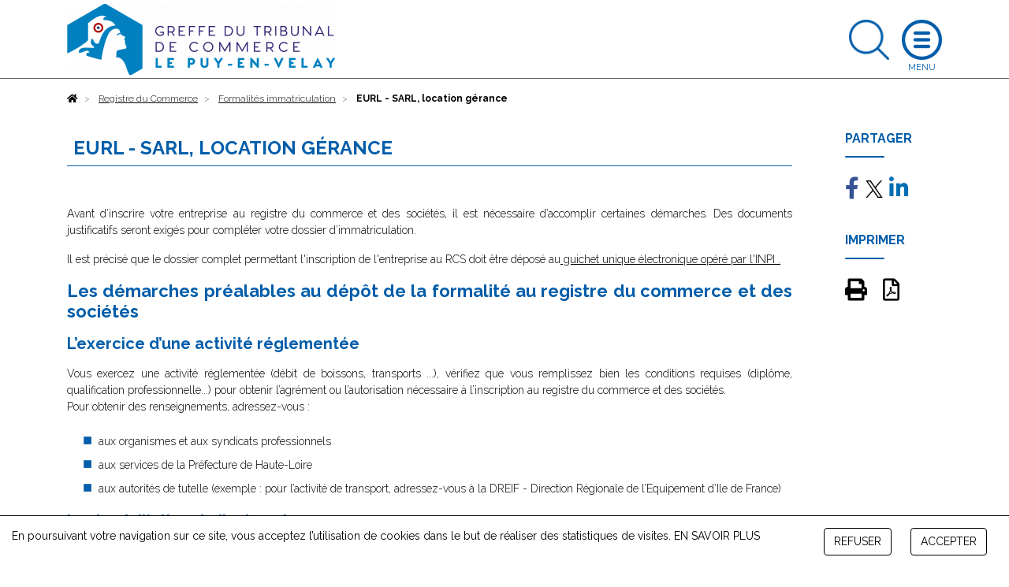

--- FILE ---
content_type: text/html; charset=UTF-8
request_url: https://www.greffe-tc-lepuyenvelay.fr/procedure/eurl-sarl-lg-imma
body_size: 16897
content:
<!DOCTYPE html>
<html lang="fr">
    <head>
        <meta charset="utf-8">
        <title>EURL - SARL, location gérance - Greffe du Tribunal de Commerce du Puy-en-Velay</title>
        <meta name="description" content="ARL">
                        <meta name="viewport" content="width=device-width, initial-scale=1">
                <!--[if IE]><link rel="shortcut icon" href="https://www.greffe-tc-lepuyenvelay.fr/media/cache/header_default_favico/uploads/4302/configuration/FAVICON.png"><![endif]-->
                <link rel="apple-touch-icon" href="https://www.greffe-tc-lepuyenvelay.fr/media/cache/header_apple_favico/uploads/4302/configuration/FAVICON.png">
                <link rel="icon" href="https://www.greffe-tc-lepuyenvelay.fr/media/cache/header_android_favico/uploads/4302/configuration/FAVICON.png">
        <link href="//fonts.googleapis.com/css?family=Raleway:300,400,500,700" rel="stylesheet">
        <link rel="stylesheet" href="https://ajax.googleapis.com/ajax/libs/jqueryui/1.12.1/themes/smoothness/jquery-ui.css">
                            <link rel="stylesheet" href="/build/css/app.479f1c7b.css">
            <link rel="stylesheet" href="/libs/fontawesome/css/custom_fontawesome.css">
            </head>
    <body class="procedure" data-gtag="G-363144810" data-tracking="ga">
            <div id="wrap">
                <header>
    <div class="container">
        <a class="logo" href="/">
            <img class="logo img-fluid" src="https://www.greffe-tc-lepuyenvelay.fr/media/cache/header_logo/uploads/4302/configuration/Logo.png" alt="Greffe du Tribunal de Commerce du Puy-en-Velay">
        </a>
                        <a class="search opensearch" href="#search">
            <img class="img-fluid searchblue" width="51" src="/images/search-blue.png" alt="Rechercher">
            <img class="img-fluid d-none searchwhite" width="51" src="/images/search.png" alt="Rechercher">
        </a>

        <form id="searchheader" class="d-none form-inline" method="get" action="/recherche">
            <div class="input-group">
                <input type="text" class="form-control" name="slug" placeholder="Rechercher" aria-label="Rechercher">
                <div class="input-group-append">
                    <button class="btn btn-outline" type="submit">OK</button>
                </div>
            </div>
        </form>

        <a class="openmenu" href="#menu">
            <img class="img-fluid burger" src="/images/burger.png" alt="Ouvrir le menu">
            <img class="img-fluid d-none closewhite" src="/images/close.png" alt="Fermer le menu">
            <img class="img-fluid d-none closeblue" src="/images/close-blue.png" alt="Fermer le menu">
        </a>
        <nav id="menu">
              <div class="container-fluid">
                                <ul class="full_nav_menu">
                                          <li  id="slug8" class="dropdown">
                        <a href="#" class="dropdown-toggle" data-toggle="dropdown" aria-haspopup="true" aria-expanded="false">Registre du Commerce</a>
                        <div class="dropdown-menu">
                                                                                                                                                                                                                                                                                                                  <div class="row masonry">
                                                                <div id="formalites-immatriculation" class="mb-3 col-12 col-lg-6 col-xl-4 column">
                                                                        <h6 class="dropdown-header">Formalités immatriculation</h6>
                                                                                                                  <a class="dropdown-item" href="/procedure/ei-imma">Commerçant, création</a>
                                                                              <a class="dropdown-item" href="/procedure/ei-achat-imma">Commerçant, achat</a>
                                                                              <a class="dropdown-item" href="/procedure/ei-lg-imma">Commerçant, location gérance</a>
                                                                              <a class="dropdown-item" href="/procedure/ei-gm-imma">Commerçant, gérance mandat</a>
                                                                              <a class="dropdown-item" href="/procedure/eurl-sarl-creation-3">EURL, SARL Création</a>
                                                                              <a class="dropdown-item" href="/procedure/eurl-sarl-achat-imma">EURL - SARL, achat</a>
                                                                              <a class="dropdown-item" href="/procedure/eurl-sarl-lg-imma">EURL - SARL, location gérance</a>
                                                                              <a class="dropdown-item" href="/procedure/eurl-sarl-gm-imma">EURL - SARL, gérance mandat</a>
                                                                              <a class="dropdown-item" href="/procedure/sa-conseil-administration-imma">SA (conseil d&#039;administration)</a>
                                                                              <a class="dropdown-item" href="/procedure/sa-directoire-imma">SA (directoire et conseil de surveillance)</a>
                                                                              <a class="dropdown-item" href="/procedure/sas-imma">SAS</a>
                                                                              <a class="dropdown-item" href="/procedure/snc-imma">SNC</a>
                                                                              <a class="dropdown-item" href="/procedure/sc-imma">Société civile</a>
                                                                              <a class="dropdown-item" href="/procedure/scp-avocats-imma">SCP d&#039;avocats</a>
                                                                              <a class="dropdown-item" href="/procedure/slp-imma">Société de Libre Partenariat</a>
                                                                              <a class="dropdown-item" href="/procedure/succursale-imma">Succursale (siège à l&#039;étranger)</a>
                                                                              <a class="dropdown-item" href="/procedure/sca-imma">SCA</a>
                                                                              <a class="dropdown-item" href="/procedure/sppicav-imma">SPPICAV</a>
                                                                              <a class="dropdown-item" href="/procedure/se-holding-directoire-cs-imma">SE Holding (directoire et conseil de surveillance)</a>
                                                                              <a class="dropdown-item" href="/procedure/gie-imma">GIE</a>
                                                                              <a class="dropdown-item" href="/procedure/scs-imma">SCS</a>
                                                                              <a class="dropdown-item" href="/procedure/geie-imma">GEIE</a>
                                                                                                            </div>
                                                                <div id="formalites-modification" class="mb-3 col-12 col-lg-6 col-xl-4 column">
                                                                        <h6 class="dropdown-header">Formalités modification</h6>
                                                                                                                  <a class="dropdown-item" href="/procedure/ei_modif">Commerçant</a>
                                                                              <a class="dropdown-item" href="/procedure/sarl_modif">SARL</a>
                                                                              <a class="dropdown-item" href="/procedure/sas_modif">SAS</a>
                                                                              <a class="dropdown-item" href="/procedure/sa_modif">SA</a>
                                                                              <a class="dropdown-item" href="/procedure/snc_modif">SNC</a>
                                                                              <a class="dropdown-item" href="/procedure/sc_modif">Société Civile</a>
                                                                              <a class="dropdown-item" href="/procedure/sca_modif">SCA</a>
                                                                              <a class="dropdown-item" href="/procedure/scs_modif">SCS</a>
                                                                              <a class="dropdown-item" href="/procedure/gie_modif">GIE</a>
                                                                                                            </div>
                                                                <div id="formalites-radiation" class="mb-3 col-12 col-lg-6 col-xl-4 column">
                                                                        <h6 class="dropdown-header">Formalités radiation</h6>
                                                                                                                  <a class="dropdown-item" href="/procedure/ei-radiation">Commerçant - Radiation</a>
                                                                              <a class="dropdown-item" href="/procedure/sarl-radiation-filiale">EURL - SARL : filiale détenue à 100% (suite à fusion)</a>
                                                                              <a class="dropdown-item" href="/procedure/sarl-radiation">EURL - SARL - Radiation</a>
                                                                              <a class="dropdown-item" href="/procedure/sas-radiation">SAS - Radiation</a>
                                                                              <a class="dropdown-item" href="/procedure/sa-radiation-fusion">SA (suite à fusion)</a>
                                                                              <a class="dropdown-item" href="/procedure/sa-radiation-filiale-100-pc">SA - Filiale détenue à 100% (suite à fusion)</a>
                                                                              <a class="dropdown-item" href="/procedure/sarl-radiation-fusion">EURL - SARL (suite à fusion)</a>
                                                                              <a class="dropdown-item" href="/procedure/sa-radiation-fusion-transfrontaliere">SA (suite à fusion transfrontalière)</a>
                                                                              <a class="dropdown-item" href="/procedure/snc-radiation">SNC - Radiation</a>
                                                                              <a class="dropdown-item" href="/procedure/sca-radiation">SCA - Radiation</a>
                                                                              <a class="dropdown-item" href="/procedure/sc-radiation">Société Civile - Radiation</a>
                                                                              <a class="dropdown-item" href="/procedure/gie-radiation">GIE - Radiation</a>
                                                                              <a class="dropdown-item" href="/procedure/se-radiation">SE (transfert du siège dans un Etat Membre de l&#039;Union Européenne)</a>
                                                                              <a class="dropdown-item" href="/procedure/sa-radiation-filiale-90-pc">SA - Filiale détenue à 90% (suite à fusion)</a>
                                                                              <a class="dropdown-item" href="/procedure/sa-radiation">SA - Radiation</a>
                                                                              <a class="dropdown-item" href="/procedure/scs-radiation">SCS - Radiation</a>
                                                                                                            </div>
                                                                <div id="depot-des-comptes-annuels-1" class="mb-3 col-12 col-lg-6 col-xl-4 column">
                                                                        <h6 class="dropdown-header">Dépôt des comptes annuels</h6>
                                                                                                                  <a class="dropdown-item" href="/procedure/depot_comptes_sociaux">Dépôt des comptes sociaux</a>
                                                                              <a class="dropdown-item" href="/procedure/depot_comptes_sociaux_confidentialite">Micro-entreprise : confidentialité des comptes</a>
                                                                              <a class="dropdown-item" href="/procedure/petite-entreprise-confidentialite-des-comptes">Petite entreprise : confidentialité des comptes</a>
                                                                              <a class="dropdown-item" href="/procedure/moyenne-entreprise-presentation-simplifiee-du-bilan-et-des-annexes">Moyenne entreprise : présentation simplifiée du bilan et des annexes</a>
                                                                                                            </div>
                                                                <div id="depot-des-actes" class="mb-3 col-12 col-lg-6 col-xl-4 column">
                                                                        <h6 class="dropdown-header">Dépôt d&#039;actes</h6>
                                                                                                                  <a class="dropdown-item" href="/procedure/depot_actes">Dépôt d&#039;actes</a>
                                                                              <a class="dropdown-item" href="/procedure/depot_actes_cession_parts_sociales">Dépôt d&#039;actes suite à cession de parts sociales</a>
                                                                                                            </div>
                                                                <div id="formulaire-modification-2" class="mb-3 col-12 col-lg-6 col-xl-4 column">
                                                                        <h6 class="dropdown-header"> formulaire modification 2</h6>
                                                                                                                  <a class="dropdown-item" href="/procedure/adjonction-modification-suppression-nom-commercial-ei">Commerçant - Adjonction, modification ou suppression d&#039;un nom commercial dans un établissement principal</a>
                                                                              <a class="dropdown-item" href="/procedure/prorogation-duree-personne-morale-gie">GIE - Prorogation de la durée de la personne morale</a>
                                                                              <a class="dropdown-item" href="/procedure/modification-date-cloture-snc">SNC - Modification de la date de clôture de l&#039;exercice social</a>
                                                                              <a class="dropdown-item" href="/procedure/nomination-administrateur-sa">SA - Nomination d’un administrateur dans une SA à Conseil d’administration</a>
                                                                              <a class="dropdown-item" href="/procedure/prorogation-duree-personne-morale-sa">SA - Prorogation de la durée de la personne morale</a>
                                                                              <a class="dropdown-item" href="/procedure/reconstitution-capitaux-propres-sa">SA - Reconstitution des capitaux propres</a>
                                                                              <a class="dropdown-item" href="/procedure/reduction-capital-motivee-pertes-sa">SA - Réduction du capital social motivée par des pertes</a>
                                                                              <a class="dropdown-item" href="/procedure/reduction-capital-non-motivee-pertes-sa">SA - Réduction du capital social non motivée par des pertes</a>
                                                                              <a class="dropdown-item" href="/procedure/transformation-sa-sarl">SA - Transformation d&#039;une SA en SARL</a>
                                                                              <a class="dropdown-item" href="/procedure/transformation-sa-se">SA - Transformation d&#039;une SA en société européenne à conseil d’administration</a>
                                                                              <a class="dropdown-item" href="/procedure/augmentation-capital-snc">SNC - Augmentation de capital en numéraire</a>
                                                                              <a class="dropdown-item" href="/procedure/changement-gerant-snc">SNC - Changement de gérant</a>
                                                                              <a class="dropdown-item" href="/procedure/pap-snc-scs">SNC - Désignation d’une personne ayant le pouvoir d’engager à titre habituel la société</a>
                                                                              <a class="dropdown-item" href="/procedure/dissolution-snc">SNC - Dissolution</a>
                                                                              <a class="dropdown-item" href="/procedure/dissolution-art-snc">SNC - Dissolution par suite de la réunion de toutes les parts en une seule main (article 1844-5 alinéa 3 du code civil)</a>
                                                                              <a class="dropdown-item" href="/procedure/fermeture-etab-secondaire-sca">SCA - Fermeture d&#039;un établissement secondaire</a>
                                                                              <a class="dropdown-item" href="/procedure/changement-denomination-snc">SNC - Changement de dénomination sociale</a>
                                                                              <a class="dropdown-item" href="/procedure/nomination-membre-conseil-sa">SA - Nomination d&#039;un membre du conseil de surveillance dans une SA à directoire et conseil de surveillance</a>
                                                                              <a class="dropdown-item" href="/procedure/transfert-siege-banlieue-snc-1">SNC - Transfert de siège depuis un autre ressort</a>
                                                                              <a class="dropdown-item" href="/procedure/transfert-siege-snc-1">SNC - Transfert de siège dans le même ressort</a>
                                                                              <a class="dropdown-item" href="/procedure/changement-gerant-sc">SC - Changement de gérant dans une société civile</a>
                                                                              <a class="dropdown-item" href="/procedure/changement-gerant-scp-avocats">SC - Changement de gérant dans une SCP d&#039;avocats</a>
                                                                              <a class="dropdown-item" href="/procedure/dissolution-sc">SC - Dissolution</a>
                                                                              <a class="dropdown-item" href="/procedure/changement-denomination-sc">SC - Changement de dénomination sociale</a>
                                                                              <a class="dropdown-item" href="/procedure/prorogation-duree-personne-morale-sc">SC - Prorogation de la durée de la personne morale</a>
                                                                              <a class="dropdown-item" href="/procedure/reduction-capital-sc">SC - Réduction du capital pour une société civile</a>
                                                                              <a class="dropdown-item" href="/procedure/transfert-siege-banlieue-sc-1">SC - Transfert de siège depuis un autre ressort</a>
                                                                              <a class="dropdown-item" href="/procedure/transformation-sc-sarl">SC - Transformation de la Société Civile en SARL</a>
                                                                              <a class="dropdown-item" href="/procedure/augmentation-capital-nature-sca">SCA - Augmentation de capital social par apports en nature</a>
                                                                              <a class="dropdown-item" href="/procedure/nomination-directeur-sa">SA - Nomination d’un directeur général et/ou d’un directeur général délégué dans une SA à conseil d’administration</a>
                                                                              <a class="dropdown-item" href="/procedure/transfert-etab-principal-banlieue-creation-snc-1">SNC - Transfert d&#039;un établissement principal depuis un autre ressort, par création d&#039;un fonds de commerce</a>
                                                                              <a class="dropdown-item" href="/procedure/dissolution-sca">SCA - Dissolution</a>
                                                                              <a class="dropdown-item" href="/procedure/changement-directeur-general-sa">SA - Changement de directeur général et/ou de directeur général délégué</a>
                                                                              <a class="dropdown-item" href="/procedure/ouverture-etab-secondaire-achat-sa">SA - Ouverture d’un établissement secondaire par achat d’un fonds de commerce</a>
                                                                              <a class="dropdown-item" href="/procedure/prise-activite-achat-sa">SA - Prise d&#039;activité par achat d&#039;un fonds de commerce dans une SA immatriculée sans activité commerciale</a>
                                                                              <a class="dropdown-item" href="/procedure/transfert-etab-secondaire-achat-sa-1">SA - Transfert d’un établissement secondaire au sein d&#039;un même ressort, suite à un achat de fonds de commerce</a>
                                                                              <a class="dropdown-item" href="/procedure/transfert-siege-sarl-1">SARL - Transfert de siège dans le même ressort</a>
                                                                              <a class="dropdown-item" href="/procedure/transfert-siege-banlieue-sa-1">SA - Transfert de siège depuis un autre ressort</a>
                                                                              <a class="dropdown-item" href="/procedure/transfert-siege-sa-1">SA - Transfert de siège dans le même ressort</a>
                                                                              <a class="dropdown-item" href="/procedure/prorogation-duree-personne-morale-snc">SNC - Prorogation de la durée de la personne morale</a>
                                                                              <a class="dropdown-item" href="/procedure/adjonction-modification-suppression-enseigne-sarl">SARL - Adjonction, modification ou suppression d&#039;une enseigne</a>
                                                                              <a class="dropdown-item" href="/procedure/changement-representant-permanent-sa">SA - Changement du représentant permanent</a>
                                                                              <a class="dropdown-item" href="/procedure/augmentation-capital-sa">SA - Augmentation de capital en numéraire</a>
                                                                              <a class="dropdown-item" href="/procedure/augmentation-capital-nature-sa">SA - Augmentation de capital social par apports en nature</a>
                                                                              <a class="dropdown-item" href="/procedure/changement-administrateur-sa">SA - Changement d&#039;administrateur</a>
                                                                              <a class="dropdown-item" href="/procedure/changement-comm-comptes-sa">SA - Changement d’un commissaire aux comptes</a>
                                                                              <a class="dropdown-item" href="/procedure/modification-objet-avec-modification-activite-sa">SA - Modification de l’objet social (avec modification des activités)</a>
                                                                              <a class="dropdown-item" href="/procedure/changement-president-sa">SA - Changement de président du conseil de surveillance</a>
                                                                              <a class="dropdown-item" href="/procedure/suppression-engagement-signature-tfj-snc">SNC - Suppression du RCS de la mention relative à la personne ayant le pouvoir d&#039;engager à titre habituel par sa signature la responsabilité de l&#039;assujetti</a>
                                                                              <a class="dropdown-item" href="/procedure/suppression-engagement-signature-tfj">SARL - Suppression du RCS de la mention relative à la personne ayant le pouvoir d&#039;engager à titre habituel par sa signature la responsabilité de l&#039;assujetti</a>
                                                                              <a class="dropdown-item" href="/procedure/cessation-activite-ei">Commerçant - Cessation totale d&#039;activité (temporaire ou définitive) avec possibilité de déclarer le maintien de l&#039;immatriculation (Personne physique)</a>
                                                                              <a class="dropdown-item" href="/procedure/inscription-conjoint-collaborateur-ei">Commerçant - Inscription en cours de vie sociale d&#039;un conjoint collaborateur</a>
                                                                              <a class="dropdown-item" href="/procedure/suppression-conjoint-collaborateur-ei">Commerçant - Suppression de la mention &quot;conjoint collaborateur&quot;</a>
                                                                              <a class="dropdown-item" href="/procedure/changement-denomination-gie">GIE - Changement de dénomination</a>
                                                                              <a class="dropdown-item" href="/procedure/changement-denomination-comm-comptes-gie">GIE - Changement de la dénomination sociale d&#039;un commissaire aux comptes</a>
                                                                              <a class="dropdown-item" href="/procedure/prorogation-immatriculation-dissolution-gie">GIE - Prorogation de l&#039;immatriculation pour les besoins de la liquidation dans un GIE en dissolution</a>
                                                                              <a class="dropdown-item" href="/procedure/adjonction-modification-suppression-nom-commercial-gie">GIE - Adjonction, modification ou suppression d&#039;un nom commercial dans un établissement principal</a>
                                                                              <a class="dropdown-item" href="/procedure/adjonction-modification-suppression-enseigne-gie">GIE - Adjonction, modification ou suppression d&#039;une enseigne</a>
                                                                              <a class="dropdown-item" href="/procedure/modification-objet-sans-modification-activite-sa">SA - Modification de l&#039;objet social (sans modification des activités)</a>
                                                                              <a class="dropdown-item" href="/procedure/modification-activite-sans-modification-objet-sca">SCA - Modification de l&#039;activité (sans modification d&#039;objet social)</a>
                                                                              <a class="dropdown-item" href="/procedure/fermeture-etab-comp-sarl">SARL - Fermeture d’un établissement complémentaire</a>
                                                                              <a class="dropdown-item" href="/procedure/fermeture-etab-comp-sc">SC - Fermeture d’un établissement complémentaire</a>
                                                                              <a class="dropdown-item" href="/procedure/fermeture-etab-comp-sa">SA - Fermeture d’un établissement complémentaire</a>
                                                                              <a class="dropdown-item" href="/procedure/transfert-siege-sc-1">SC - Transfert de siège dans le même ressort</a>
                                                                              <a class="dropdown-item" href="/procedure/fermeture-etab-secondaire-sas">SAS - Fermeture d&#039;un établissement secondaire</a>
                                                                              <a class="dropdown-item" href="/procedure/changement-vice-president-sa">SA - Changement de vice-président du conseil de surveillance</a>
                                                                              <a class="dropdown-item" href="/procedure/changement-membre-directoire-sa">SA - Changement d’un membre du directoire</a>
                                                                              <a class="dropdown-item" href="/procedure/demission-membre-directoire-sa">SA - Démission d’un membre du directoire</a>
                                                                              <a class="dropdown-item" href="/procedure/pap-sa">SA - Désignation d’une personne ayant le pouvoir d’engager à titre habituel la société</a>
                                                                              <a class="dropdown-item" href="/procedure/dissolution-sa">SA - Dissolution</a>
                                                                              <a class="dropdown-item" href="/procedure/fin-mandat-administrateur-sa">SA - Fin de mandat d&#039;administrateur</a>
                                                                              <a class="dropdown-item" href="/procedure/fin-mandat-membre-sa">SA - Fin de mandat d’un membre du conseil de surveillance dans une SA à directoire et conseil de surveillance</a>
                                                                              <a class="dropdown-item" href="/procedure/fusion-sa-absorbante-sa">SA - Fusion : société anonyme absorbante</a>
                                                                              <a class="dropdown-item" href="/procedure/fusion-transfrontaliere-sa-absorbante-sa">SA - Fusion transfrontalière : société anonyme absorbante</a>
                                                                              <a class="dropdown-item" href="/procedure/capitaux-propres-inferieurs-sas">SAS - Les capitaux propres deviennent inférieurs à la moitié du capital social</a>
                                                                              <a class="dropdown-item" href="/procedure/modification-date-cloture-sa">SA - Modification de la date de clôture de l&#039;exercice social</a>
                                                                              <a class="dropdown-item" href="/procedure/changement-denomination-sa">SA - Changement de dénomination sociale</a>
                                                                              <a class="dropdown-item" href="/procedure/changement-denomination-comm-comptes-snc">SNC - Changement de la dénomination sociale d&#039;un commissaire aux comptes</a>
                                                                              <a class="dropdown-item" href="/procedure/pap-sca">SCA - Désignation d’une personne ayant le pouvoir d’engager à titre habituel la société</a>
                                                                              <a class="dropdown-item" href="/procedure/modification-date-cloture-sca">SCA - Modification de la date de clôture de l&#039;exercice social</a>
                                                                              <a class="dropdown-item" href="/procedure/capitaux-propres-inferieurs-sca">SCA - Les capitaux propres deviennent inférieurs à la moitié du capital social</a>
                                                                              <a class="dropdown-item" href="/procedure/changement-denomination-sas">SAS - Changement de dénomination sociale</a>
                                                                              <a class="dropdown-item" href="/procedure/changement-denomination-comm-comptes-sas">SAS - Changement de la dénomination sociale d&#039;un commissaire aux comptes</a>
                                                                              <a class="dropdown-item" href="/procedure/reduction-capital-non-motivee-pertes-sarl">SARL - Réduction du capital social non motivée par des pertes</a>
                                                                              <a class="dropdown-item" href="/procedure/transfert-siege-banlieue-sarl-1">SARL - Transfert de siège depuis un autre ressort</a>
                                                                              <a class="dropdown-item" href="/procedure/transformation-sarl-sa">SARL - Transformation de la SARL en SA à Conseil d’administration</a>
                                                                              <a class="dropdown-item" href="/procedure/transformation-sarl-sas">SARL - Transformation de la SARL en SAS</a>
                                                                              <a class="dropdown-item" href="/procedure/transformation-sarl-snc">SARL - Transformation de la SARL en SNC</a>
                                                                              <a class="dropdown-item" href="/procedure/augmentation-capital-nature-sas">SAS - Augmentation de capital social par apports en nature</a>
                                                                              <a class="dropdown-item" href="/procedure/augmentation-capital-sas">SAS - Augmentation de capital en numéraire</a>
                                                                              <a class="dropdown-item" href="/procedure/changement-president-sas">SAS - Changement de président</a>
                                                                              <a class="dropdown-item" href="/procedure/pap-sas">SAS - Désignation d’une personne ayant le pouvoir d’engager à titre habituel la société</a>
                                                                              <a class="dropdown-item" href="/procedure/dissolution-sas">SAS - Dissolution</a>
                                                                              <a class="dropdown-item" href="/procedure/modification-date-cloture-sas">SAS - Modification de la date de clôture de l&#039;exercice social</a>
                                                                              <a class="dropdown-item" href="/procedure/prorogation-duree-personne-morale-sas">SAS - Prorogation de la durée de la personne morale</a>
                                                                              <a class="dropdown-item" href="/procedure/reconstitution-capitaux-propres-sarl">SARL - Reconstitution des capitaux propres</a>
                                                                              <a class="dropdown-item" href="/procedure/reconstitution-capitaux-propres-sas">SAS - Reconstitution des capitaux propres</a>
                                                                              <a class="dropdown-item" href="/procedure/reconstitution-capitaux-propres-sca">SCA - Reconstitution des capitaux propres</a>
                                                                              <a class="dropdown-item" href="/procedure/transfert-siege-banlieue-sas-1">SAS - Transfert de siège depuis un autre ressort</a>
                                                                              <a class="dropdown-item" href="/procedure/transfert-siege-sas-1">SAS - Transfert de siège au sein du même ressort</a>
                                                                              <a class="dropdown-item" href="/procedure/transfert-siege-gie-1">GIE - Transfert de siège au sein d&#039;un même ressort</a>
                                                                              <a class="dropdown-item" href="/procedure/transfert-etab-comp-activite-sa-1">SA - Transfert d’un établissement complémentaire au sein d&#039;un même ressort, suite à un transfert d’activités</a>
                                                                              <a class="dropdown-item" href="/procedure/transfert-etab-comp-lg-sa-1">SA - Transfert d’un établissement complémentaire au sein d&#039;un même ressort, suite à la prise en location-gérance d’un fonds de commerce</a>
                                                                              <a class="dropdown-item" href="/procedure/transformation-sa-sas">SA - Transformation d&#039;une SA en SAS</a>
                                                                              <a class="dropdown-item" href="/procedure/pap-sc">SC - Désignation d’une personne ayant le pouvoir d’engager à titre habituel la société</a>
                                                                              <a class="dropdown-item" href="/procedure/dissolution-art-sc">SC - Dissolution par suite de la réunion de toutes les parts en une seule main (article 1844-5 alinéa 3 du code civil)</a>
                                                                              <a class="dropdown-item" href="/procedure/prorogation-duree-personne-morale-sca">SCA - Prorogation de la durée de la personne morale</a>
                                                                              <a class="dropdown-item" href="/procedure/reduction-capital-motivee-pertes-sarl">SARL - Réduction du capital social motivée par des pertes</a>
                                                                              <a class="dropdown-item" href="/procedure/prorogation-duree-personne-morale-sarl">SARL - Prorogation de la durée de la personne morale</a>
                                                                              <a class="dropdown-item" href="/procedure/transfert-siege-banlieue-gie-1">GIE - Transfert de siège depuis un autre ressort</a>
                                                                              <a class="dropdown-item" href="/procedure/prise-activite-achat-sas">SAS - Prise d&#039;activité par achat d&#039;un fonds de commerce dans une SAS immatriculée sans activité commerciale</a>
                                                                              <a class="dropdown-item" href="/procedure/augmentation-capital-scs">SCS - Augmentation de capital en numéraire</a>
                                                                              <a class="dropdown-item" href="/procedure/transfert-siege-banlieue-sca-1">SCA - Transfert de siège depuis un autre ressort</a>
                                                                              <a class="dropdown-item" href="/procedure/transfert-siege-sca-1">SCA - Transfert de siège au sein d&#039;un même ressort</a>
                                                                              <a class="dropdown-item" href="/procedure/pap-scs">SCS - Désignation d’une personne ayant le pouvoir d’engager à titre habituel la société</a>
                                                                              <a class="dropdown-item" href="/procedure/modification-date-cloture-scs">SCS - Modification de la date de clôture de l&#039;exercice social dans les SCS</a>
                                                                              <a class="dropdown-item" href="/procedure/reduction-capital-scs">SCS - Réduction de capital social</a>
                                                                              <a class="dropdown-item" href="/procedure/pap-gie">GIE - Désignation d’une personne ayant le pouvoir d’engager à titre habituel le groupement</a>
                                                                              <a class="dropdown-item" href="/procedure/dissolution-gie">GIE - Dissolution</a>
                                                                              <a class="dropdown-item" href="/procedure/augmentation-capital-sarl">SARL - Augmentation de capital en numéraire</a>
                                                                              <a class="dropdown-item" href="/procedure/nomination-comm-comptes-sarl">SARL - Nomination d&#039;un commissaire aux comptes</a>
                                                                              <a class="dropdown-item" href="/procedure/augmentation-capital-nature-sarl">SARL - Augmentation de capital social par apports en nature</a>
                                                                              <a class="dropdown-item" href="/procedure/cession-part-changement-gerant-sarl">SARL - Cession de parts sociales d&#039;une SARL avec changement de gérant</a>
                                                                              <a class="dropdown-item" href="/procedure/changement-gerant-sarl">SARL- Changement de gérant</a>
                                                                              <a class="dropdown-item" href="/procedure/changement-comm-comptes-sarl">SARL - Changement d’un commissaire aux comptes</a>
                                                                              <a class="dropdown-item" href="/procedure/demission-cogerant-sarl">SARL - Démission d&#039;un co-gérant</a>
                                                                              <a class="dropdown-item" href="/procedure/pap-sarl">SARL - Désignation d’une personne ayant le pouvoir d’engager à titre habituel la société</a>
                                                                              <a class="dropdown-item" href="/procedure/dissolution-sarl">SARL - Dissolution</a>
                                                                              <a class="dropdown-item" href="/procedure/dissolution-art-sarl">SARL - Dissolution par suite de la réunion de toutes les parts en une seule main</a>
                                                                              <a class="dropdown-item" href="/procedure/capitaux-propres-inferieurs-sarl">SARL - Les capitaux propres deviennent inférieurs à la moitié du capital social</a>
                                                                              <a class="dropdown-item" href="/procedure/modification-date-cloture-sarl">SARL - Modification de la date de clôture de l&#039;exercice social</a>
                                                                              <a class="dropdown-item" href="/procedure/changement-denomination-sarl">SARL - Changement de dénomination</a>
                                                                              <a class="dropdown-item" href="/procedure/modification-objet-avec-modification-activite-sarl">SARL - Modification de l’objet social (avec modification des activités)</a>
                                                                              <a class="dropdown-item" href="/procedure/nomination-cogerant-sarl">SARL - Nomination d&#039;un co-gérant</a>
                                                                              <a class="dropdown-item" href="/procedure/ouverture-etab-comp-achat-sarl">SARL - Ouverture d’un établissement complémentaire par achat d’un fonds de commerce</a>
                                                                              <a class="dropdown-item" href="/procedure/prise-activite-achat-scs">SCS - Prise d&#039;activité par achat d&#039;un fonds de commerce dans une SCS immatriculée sans activité commerciale</a>
                                                                              <a class="dropdown-item" href="/procedure/prise-activite-achat-sca">SCA - Prise d&#039;activité par achat d&#039;un fonds de commerce dans une SCA immatriculée sans activité commerciale</a>
                                                                              <a class="dropdown-item" href="/procedure/adjonction-modification-suppression-enseigne-sc">SC - Adjonction, modification ou suppression d&#039;une enseigne</a>
                                                                              <a class="dropdown-item" href="/procedure/changement-adresse-dirigeant-comm-comptes-sca">SCA - Changement d&#039;adresse de dirigeant ou de commissaire aux comptes</a>
                                                                              <a class="dropdown-item" href="/procedure/declarer-sans-activite-sas">SAS - Déclarer une société commerciale sans activité commerciale</a>
                                                                              <a class="dropdown-item" href="/procedure/modification-activite-sans-modification-objet-sas">SAS - Modification de l&#039;activité (sans modification d&#039;objet social)</a>
                                                                              <a class="dropdown-item" href="/procedure/changement-adresse-dirigeant-comm-comptes-sc">SC - Changement d&#039;adresse de dirigeant ou de commissaire aux comptes</a>
                                                                              <a class="dropdown-item" href="/procedure/modification-activite-sans-modification-objet-sc">SC - Modification de l&#039;activité (sans modification d&#039;objet social)</a>
                                                                              <a class="dropdown-item" href="/procedure/modification-objet-sans-modification-activite-sas">SAS - Modification de l&#039;objet social (sans modification des activités)</a>
                                                                              <a class="dropdown-item" href="/procedure/modification-objet-sans-modification-activite-sc">SC - Modification de l&#039;objet social (sans modification des activités)</a>
                                                                              <a class="dropdown-item" href="/procedure/rapport-radiation-sca">SCA - Demande de rapport de radiation d&#039;office non suivie d&#039;une modification</a>
                                                                              <a class="dropdown-item" href="/procedure/rapport-radiation-sa">SA - Demande de rapport de radiation d&#039;office non suivie d&#039;une modification</a>
                                                                              <a class="dropdown-item" href="/procedure/adjonction-modification-suppression-enseigne-sas">SAS - Adjonction, modification ou suppression d&#039;une enseigne</a>
                                                                              <a class="dropdown-item" href="/procedure/declarer-sans-activite-snc">SNC - Déclarer une société commerciale sans activité commerciale</a>
                                                                              <a class="dropdown-item" href="/procedure/adjonction-modification-suppression-enseigne-snc">SNC - Adjonction, modification ou suppression d&#039;une enseigne</a>
                                                                              <a class="dropdown-item" href="/procedure/adjonction-modification-suppression-enseigne-sa">SA - Adjonction, modification ou suppression d&#039;une enseigne</a>
                                                                              <a class="dropdown-item" href="/procedure/adjonction-modification-suppression-enseigne-sca">SCA - Adjonction, modification ou suppression d&#039;une enseigne</a>
                                                                              <a class="dropdown-item" href="/procedure/engagement-signature-sas">SAS - Désignation d’une personne ayant le pouvoir dans l’établissement d’engager la société à titre habituel par sa signature</a>
                                                                              <a class="dropdown-item" href="/procedure/ouverture-etab-secondaire-creation-sarl">SARL - Ouverture d&#039;un établissement secondaire par création du fonds de commerce</a>
                                                                              <a class="dropdown-item" href="/procedure/ouverture-etab-secondaire-creation-snc">SNC - Ouverture d&#039;un établissement secondaire par création du fonds de commerce</a>
                                                                              <a class="dropdown-item" href="/procedure/ouverture-etab-comp-creation-sas">SAS - Ouverture d&#039;un établissement complémentaire par création du fonds de commerce</a>
                                                                              <a class="dropdown-item" href="/procedure/modification-activite-sans-modification-objet-sarl">SARL - Modification de l&#039;activité (sans modification d&#039;objet social)</a>
                                                                              <a class="dropdown-item" href="/procedure/prorogation-immatriculation-dissolution-sa">SA - Prorogation de l&#039;immatriculation pour les besoins de la liquidation dans une SA en dissolution</a>
                                                                              <a class="dropdown-item" href="/procedure/prorogation-immatriculation-dissolution-sca">SCA - Prorogation de l&#039;immatriculation pour les besoins de la liquidation dans une SCA en dissolution</a>
                                                                              <a class="dropdown-item" href="/procedure/engagement-signature-sarl">SARL - Désignation d’une personne ayant le pouvoir dans l’établissement d’engager la société à titre habituel par sa signature</a>
                                                                              <a class="dropdown-item" href="/procedure/modification-activite-sans-modification-objet-sa">SA - Modification de l&#039;activité (sans modification d&#039;objet social)</a>
                                                                              <a class="dropdown-item" href="/procedure/prorogation-immatriculation-dissolution-sas">SAS - Prorogation de l&#039;immatriculation pour les besoins de la liquidation dans une SAS en dissolution</a>
                                                                              <a class="dropdown-item" href="/procedure/changement-denomination-comm-comptes-sca">SCA - Changement de dénomination d’un commissaire aux comptes</a>
                                                                              <a class="dropdown-item" href="/procedure/fermeture-etab-secondaire-sc">SC - Fermeture d&#039;un établissement secondaire</a>
                                                                              <a class="dropdown-item" href="/procedure/adjonction-modification-suppression-nom-commercial-sa">SA - Adjonction, modification ou suppression d&#039;un nom commercial dans un établissement principal</a>
                                                                              <a class="dropdown-item" href="/procedure/adjonction-modification-suppression-nom-commercial-sas">SAS - Adjonction, modification ou suppression d&#039;un nom commercial</a>
                                                                              <a class="dropdown-item" href="/procedure/adjonction-modification-suppression-nom-commercial-scs">SCS - Adjonction, modification ou suppression d&#039;un nom commercial dans un établissement principal</a>
                                                                              <a class="dropdown-item" href="/procedure/adjonction-modification-suppression-nom-commercial-sca">SCA - Adjonction, modification ou suppression d&#039;un nom commercial dans un établissement principal</a>
                                                                              <a class="dropdown-item" href="/procedure/adjonction-modification-suppression-nom-commercial-sarl">SARL - Adjonction, modification ou suppression d&#039;un nom commercial dans un établissement principal</a>
                                                                              <a class="dropdown-item" href="/procedure/transfert-etab-principal-banlieue-creation-sarl-1">SARL - Transfert d&#039;un établissement principal depuis un autre ressort, par création d&#039;un fonds de commerce</a>
                                                                              <a class="dropdown-item" href="/procedure/transfert-etab-principal-banlieue-creation-sca-1">SCA - Transfert d&#039;un établissement principal depuis un autre ressort, par création d&#039;un fonds de commerce</a>
                                                                              <a class="dropdown-item" href="/procedure/ouverture-etab-comp-lg-sa">SA - Ouverture d’un établissement complémentaire par prise en location-gérance d’un fonds de commerce</a>
                                                                              <a class="dropdown-item" href="/procedure/transfert-etab-principal-banlieue-creation-sas-1">SAS - Transfert d&#039;un établissement principal depuis un autre ressort, par création d&#039;un fonds de commerce</a>
                                                                              <a class="dropdown-item" href="/procedure/changement-denomination-comm-comptes-sa">SA - Changement de la dénomination sociale d&#039;un commissaire aux comptes dans une SA</a>
                                                                              <a class="dropdown-item" href="/procedure/changement-adresse-dirigeant-comm-comptes-scs">SCS - Changement d&#039;adresse de dirigeant ou de commissaire aux comptes</a>
                                                                              <a class="dropdown-item" href="/procedure/engagement-signature-sca">SCA - Désignation d’une personne ayant le pouvoir dans l’établissement d’engager la société à titre habituel par sa signature</a>
                                                                              <a class="dropdown-item" href="/procedure/transfert-etab-comp-creation-sca-1">SCA - Transfert d&#039;un établissement complémentaire au sein du même ressort, par création d&#039;un fonds de commerce</a>
                                                                              <a class="dropdown-item" href="/procedure/changement-adresse-dirigeant-comm-comptes-snc">SNC - Changement d&#039;adresse de dirigeant ou de commissaire aux comptes</a>
                                                                              <a class="dropdown-item" href="/procedure/changement-adresse-dirigeant-comm-comptes-sa">SA - Changement d&#039;adresse de dirigeant ou de commissaire aux comptes</a>
                                                                              <a class="dropdown-item" href="/procedure/changement-denomination-comm-comptes-sarl">SARL - Changement de la dénomination sociale d&#039;un commissaire aux comptes</a>
                                                                              <a class="dropdown-item" href="/procedure/changement-adresse-dirigeant-comm-comptes-sarl">SARL - Changement d&#039;adresse de dirigeant ou de commissaire aux comptes</a>
                                                                              <a class="dropdown-item" href="/procedure/fermeture-etab-secondaire-snc">SNC - Fermeture d&#039;un établissement secondaire</a>
                                                                              <a class="dropdown-item" href="/procedure/fermeture-etab-secondaire-sa">SA - Fermeture d&#039;un établissement secondaire</a>
                                                                              <a class="dropdown-item" href="/procedure/changement-commissaire-comptes-sa">SA - Changement d’un commissaire aux comptes titulaire et/ou suppléant</a>
                                                                              <a class="dropdown-item" href="/procedure/prorogation-immatriculation-dissolution-sc">SC - Prorogation de l&#039;immatriculation pour les besoins de la liquidation dans une Société Civile en dissolution</a>
                                                                              <a class="dropdown-item" href="/procedure/declarer-sans-activite-sca">SCA - Déclarer une SCA sans activité commerciale</a>
                                                                              <a class="dropdown-item" href="/procedure/ouverture-etab-comp-creation-sarl">SARL - Ouverture d&#039;un établissement complémentaire par création du fonds de commerce</a>
                                                                              <a class="dropdown-item" href="/procedure/transfert-etab-comp-creation-scs-1">SCS - Transfert d&#039;un établissement complémentaire au sein du même ressort, par création d&#039;un fonds de commerce</a>
                                                                              <a class="dropdown-item" href="/procedure/prorogation-immatriculation-dissolution-scs">SCS - Prorogation de l&#039;immatriculation pour les besoins de la liquidation dans une SCS en dissolution</a>
                                                                              <a class="dropdown-item" href="/procedure/changement-denomination-comm-comptes-scs">SCS - Changement de la dénomination sociale d&#039;un commissaire aux comptes</a>
                                                                              <a class="dropdown-item" href="/procedure/transfert-etab-principal-banlieue-creation-scs-1">SCS - Transfert d&#039;un établissement principal depuis un autre ressort, par création d&#039;un fonds de commerce</a>
                                                                              <a class="dropdown-item" href="/procedure/prorogation-immatriculation-dissolution-snc">SNC - Prorogation de l&#039;immatriculation pour les besoins de la liquidation dans une SNC en dissolution</a>
                                                                              <a class="dropdown-item" href="/procedure/modification-activite-sans-modification-objet-snc">SNC - Modification de l&#039;activité (sans modification d&#039;objet social)</a>
                                                                              <a class="dropdown-item" href="/procedure/pap-ei">EI - Désignation d’une personne ayant le pouvoir d’engager à titre habituel la société</a>
                                                                              <a class="dropdown-item" href="/procedure/ouverture-etab-comp-creation-sca">SCA - Ouverture d&#039;un établissement complémentaire par création du fonds de commerce</a>
                                                                              <a class="dropdown-item" href="/procedure/prise-activite-lg-snc">SNC - Prise d&#039;activité par prise en location gérance d&#039;un fonds de commerce dans une SNC immatriculée sans activité commerciale</a>
                                                                              <a class="dropdown-item" href="/procedure/ouverture-etab-secondaire-lg-sarl">SARL - Ouverture d’un établissement secondaire par prise en location-gérance d’un fonds de commerce</a>
                                                                              <a class="dropdown-item" href="/procedure/ouverture-etab-secondaire-creation-sa">SA - Ouverture d&#039;un établissement secondaire par création du fonds de commerce</a>
                                                                              <a class="dropdown-item" href="/procedure/transfert-etab-comp-creation-snc-1">SNC - Transfert d&#039;un établissement complémentaire au sein d&#039;un même ressort, par création d&#039;un fonds de commerce</a>
                                                                              <a class="dropdown-item" href="/procedure/transfert-etab-comp-lg-sarl-1">SARL - Transfert d’un établissement complémentaire dans le même ressort, suite à la prise en location-gérance d’un fonds de commerce</a>
                                                                              <a class="dropdown-item" href="/procedure/transfert-etab-secondaire-lg-sarl-1">SARL - Transfert d’un établissement secondaire dans un même ressort, suite à la prise en location-gérance d’un fonds de commerce</a>
                                                                              <a class="dropdown-item" href="/procedure/rapport-radiation-sarl">SARL - Demande de rapport de radiation d&#039;office non suivie d&#039;une modification</a>
                                                                              <a class="dropdown-item" href="/procedure/rapport-radiation-sas">SAS - Demande de rapport de radiation d&#039;office non suivie d&#039;une modification</a>
                                                                              <a class="dropdown-item" href="/procedure/rapport-radiation-snc">SNC - Demande de rapport de radiation d&#039;office non suivie d&#039;une modification</a>
                                                                              <a class="dropdown-item" href="/procedure/prise-activite-achat-snc">SNC - Prise d&#039;activité par achat d&#039;un fonds de commerce dans une SNC immatriculée sans activité commerciale</a>
                                                                              <a class="dropdown-item" href="/procedure/ouverture-etab-comp-achat-sa">SA - Ouverture d’un établissement complémentaire par achat d’un fonds de commerce</a>
                                                                              <a class="dropdown-item" href="/procedure/ouverture-etab-secondaire-achat-sarl">SARL - Ouverture d’un établissement secondaire par achat d’un fonds de commerce</a>
                                                                              <a class="dropdown-item" href="/procedure/prise-activite-achat-sarl">SARL - Prise d&#039;activité par achat d&#039;un fonds de commerce dans une SARL immatriculée sans activité commerciale</a>
                                                                              <a class="dropdown-item" href="/procedure/transfert-etab-comp-achat-sarl-1">SARL - Transfert d’un établissement complémentaire dans un même ressort suite à un achat de fonds de commerce</a>
                                                                              <a class="dropdown-item" href="/procedure/prise-activite-lg-scs">SCS - Prise d&#039;activité par prise en location gérance d&#039;un fonds de commerce dans une SCS immatriculée sans activité commerciale</a>
                                                                              <a class="dropdown-item" href="/procedure/prise-activite-creation-scs">SCS - Prise d&#039;activité par création d&#039;un fonds de commerce dans une SCS immatriculée sans activité commerciale</a>
                                                                              <a class="dropdown-item" href="/procedure/engagement-signature-snc">SNC - Désignation d’une personne ayant le pouvoir dans l’établissement d’engager la société à titre habituel par sa signature</a>
                                                                              <a class="dropdown-item" href="/procedure/fermeture-etab-secondaire-sarl">SARL - Fermeture d&#039;un établissement secondaire</a>
                                                                              <a class="dropdown-item" href="/procedure/ouverture-etab-secondaire-creation-sas">SAS - Ouverture d&#039;un établissement secondaire par création du fonds de commerce</a>
                                                                              <a class="dropdown-item" href="/procedure/declarer-sans-activite-sa">SA - Déclarer son entreprise sans activité commerciale</a>
                                                                              <a class="dropdown-item" href="/procedure/declarer-sans-activite-sc">SC - Déclarer une société civile sans activité</a>
                                                                              <a class="dropdown-item" href="/procedure/prise-activite-lg-sarl">SARL - Prise d&#039;activité par prise en location gérance d&#039;un fonds de commerce dans une SARL immatriculée sans activité commerciale</a>
                                                                              <a class="dropdown-item" href="/procedure/engagement-signature-sa">SA - Désignation d’une personne ayant le pouvoir dans l’établissement d’engager la société à titre habituel par sa signature</a>
                                                                              <a class="dropdown-item" href="/procedure/ouverture-etab-secondaire-sc">SC - Ouverture d&#039;un établissement secondaire</a>
                                                                              <a class="dropdown-item" href="/procedure/ouverture-etab-secondaire-creation-sca">SCA - Ouverture d&#039;un établissement secondaire par création du fonds de commerce</a>
                                                                              <a class="dropdown-item" href="/procedure/ouverture-etab-comp-creation-sa">SA - Ouverture d&#039;un établissement complémentaire par création du fonds de commerce</a>
                                                                              <a class="dropdown-item" href="/procedure/transfert-etab-comp-activite-sarl-1">SARL - Transfert d’un établissement complémentaire au sein du même ressort, suite à un transfert d’activités</a>
                                                                              <a class="dropdown-item" href="/procedure/transfert-etab-principal-banlieue-creation-sa-1">SA - Transfert d&#039;un établissement principal depuis un autre ressort, par création d&#039;un fonds de commerce</a>
                                                                              <a class="dropdown-item" href="/procedure/changement-adresse-dirigeant-comm-comptes-sas">SAS - Changement d&#039;adresse de dirigeant ou de commissaire aux comptes</a>
                                                                              <a class="dropdown-item" href="/procedure/prise-activite-creation-sas">SAS - Prise d&#039;activité par création d&#039;un fonds de commerce dans une SAS immatriculée sans activité commerciale</a>
                                                                              <a class="dropdown-item" href="/procedure/prise-activite-creation-sa">SA - Prise d&#039;activité par création d&#039;un fonds de commerce dans une SA immatriculée sans activité commerciale</a>
                                                                              <a class="dropdown-item" href="/procedure/prise-activite-lg-sa">SA - Prise d&#039;activité par prise en location gérance d&#039;un fonds de commerce dans une SA immatriculée sans activité commerciale</a>
                                                                              <a class="dropdown-item" href="/procedure/prise-activite-lg-sas">SAS - Prise d&#039;activité par prise en location gérance d&#039;un fonds de commerce dans une SAS immatriculée sans activité commerciale</a>
                                                                              <a class="dropdown-item" href="/procedure/prise-activite-creation-sarl">SARL - Prise d&#039;activité par création d&#039;un fonds de commerce dans une SARL immatriculée sans activité commerciale</a>
                                                                              <a class="dropdown-item" href="/procedure/declarer-sans-activite-sarl">SARL - Déclarer une SARL sans activité commerciale</a>
                                                                              <a class="dropdown-item" href="/procedure/adjonction-modification-suppression-nom-commercial-etab-principal-snc">SNC - Adjonction, modification ou suppression d&#039;un nom commercial dans un établissement principal</a>
                                                                              <a class="dropdown-item" href="/procedure/ouverture-etab-comp-creation-snc">SNC - Ouverture d&#039;un établissement complémentaire par création du fonds de commerce</a>
                                                                              <a class="dropdown-item" href="/procedure/ouverture-etab-comp-lg-sarl">SARL - Ouverture d’un établissement complémentaire par prise en location-gérance d’un fonds de commerce</a>
                                                                              <a class="dropdown-item" href="/procedure/augmentation-capital-sc">SC - Augmentation du capital en numéraire</a>
                                                                              <a class="dropdown-item" href="/procedure/changement-denomination-sca">SCA - Changement de dénomination sociale</a>
                                                                              <a class="dropdown-item" href="/procedure/transfert-etab-comp-achat-sa-1">SA - Transfert d’un établissement complémentaire dans le même ressort, suite à un achat de fonds de commerce</a>
                                                                              <a class="dropdown-item" href="/procedure/prorogation-immatriculation-dissolution-sarl">SARL - Prorogation de l&#039;immatriculation pour les besoins de la liquidation dans une SARL en dissolution</a>
                                                                              <a class="dropdown-item" href="/procedure/capitaux-propres-inferieurs-sa">SA - Les capitaux propres deviennent inférieurs à la moitié du capital social</a>
                                                                              <a class="dropdown-item" href="/procedure/nomination-membre-directoire-sa">SA - Nomination d’un membre du directoire</a>
                                                                              <a class="dropdown-item" href="/procedure/prise-activite-creation-snc">SNC - Prise d&#039;activité par création d&#039;un fonds de commerce dans une SNC immatriculée sans activité commerciale</a>
                                                                              <a class="dropdown-item" href="/procedure/modification-objet-sans-modification-activite-sca">SCA - Modification de l&#039;objet social (sans modification des activités)</a>
                                                                              <a class="dropdown-item" href="/procedure/prise-activite-creation-sca">SCA - Prise d&#039;activité par création d&#039;un fonds de commerce dans une SCA immatriculée sans activité commerciale</a>
                                                                              <a class="dropdown-item" href="/procedure/prise-activite-lg-sca">SCA - Prise d&#039;activité par prise en location gérance d&#039;un fonds de commerce dans une SCA immatriculée sans activité commerciale</a>
                                                                              <a class="dropdown-item" href="/procedure/reduction-capital-motivee-pertes-sca">SCA - Réduction du capital social motivée par des pertes</a>
                                                                              <a class="dropdown-item" href="/procedure/modification-objet-sans-modification-activite-sarl">SARL - Modification de l&#039;objet social (sans modification des activités)</a>
                                                                              <a class="dropdown-item" href="/procedure/adjonction-modification-suppression-enseigne-scs">SCS - Adjonction, modification ou suppression d&#039;une enseigne</a>
                                                                              <a class="dropdown-item" href="/procedure/adjonction-modification-suppression-enseigne-ei">Commerçant - Adjonction, modification ou suppression d&#039;une enseigne entrepreneur individuel</a>
                                                                                                            </div>
                                                                <div id="registre-des-beneficiaires-effectifs-nouveau" class="mb-3 col-12 col-lg-6 col-xl-4 column">
                                                                        <h6 class="dropdown-header">Registre des bénéficiaires effectifs (Nouveau)</h6>
                                                                                                                  <a class="dropdown-item" href="/procedure/registre-des-beneficiares-effectifs">Registre des bénéficiaires effectifs</a>
                                                                                                            </div>
                                                                                                                                                            <div class="mb-3 col-12 col-lg-6 col-xl-4  column">
                                                                      <h6 class="dropdown-header">Autres</h6>
                                                                                                            <a class="dropdown-item" href="/procedure/titre_sejour">Pièces à fournir pour les dirigeants étrangers</a>
                                                                          <a class="dropdown-item" href="/procedure/codes_ape">Liste des codes APE</a>
                                                                          <a class="dropdown-item" href="/procedure/rcs_internationaux">RCS internationaux</a>
                                                                          <a class="dropdown-item" href="/procedure/fonctionnement_rcs">Fonctionnement du RCS</a>
                                                                          <a class="dropdown-item" href="/procedure/formulaires-modeles">Formulaires et modèles</a>
                                                                  </div>
                                                          </div>
                                                  </div>
                      </li>
                                          <li  id="slug13" class="dropdown">
                        <a href="#" class="dropdown-toggle" data-toggle="dropdown" aria-haspopup="true" aria-expanded="false">Entrepreneurs individuels</a>
                        <div class="dropdown-menu">
                                                                                                                                                                                                                                                        <div class="row ">
                                                                <div id="commercant" class="mb-3 col-12 col-lg-6 col-xl-6">
                                                                        <h6 class="dropdown-header">Commerçant</h6>
                                                                                                                  <a class="dropdown-item" href="/procedure/commercant_imma">Commerçant - Immatriculation</a>
                                                                              <a class="dropdown-item" href="/procedure/commercant_modif">Commerçant - Modification</a>
                                                                              <a class="dropdown-item" href="/procedure/commercant_radiation">Commerçant - Radiation</a>
                                                                                                            </div>
                                                                <div id="autoentrepreneur" class="mb-3 col-12 col-lg-6 col-xl-6">
                                                                        <h6 class="dropdown-header">Auto-entrepreneur</h6>
                                                                                                                  <a class="dropdown-item" href="/procedure/ae_imma">Auto-entrepreneur - Immatriculation (déjà en activité)</a>
                                                                              <a class="dropdown-item" href="/procedure/ae_imma_creation">Auto-entrepreneur - Immatriculation (création d&#039;activité)</a>
                                                                                                            </div>
                                                                                        </div>
                                                  </div>
                      </li>
                                          <li  id="slug9" class="dropdown">
                        <a href="#" class="dropdown-toggle" data-toggle="dropdown" aria-haspopup="true" aria-expanded="false">Agent commercial</a>
                        <div class="dropdown-menu">
                                                                                                                                                                                              <div class="row ">
                                                                                                                                                                                                                              <div class="mb-3 col-12 col-lg-6 col-xl-12 ">
                                                                                                            <a class="dropdown-item" href="/procedure/activite_agent_commercial">Activité d&#039;agent commercial</a>
                                                                          <a class="dropdown-item" href="/procedure/societe_ayant_activite_agent_commercial">Société ayant l&#039;activité d&#039;agent commercial</a>
                                                                          <a class="dropdown-item" href="/procedure/agent_commercial_imma">Agent commercial - Immatriculation</a>
                                                                          <a class="dropdown-item" href="/procedure/dispositions_fiscales_agent_commercial">Agent commercial - Dispositions fiscales</a>
                                                                          <a class="dropdown-item" href="/procedure/agent_commercial_radiation">Agent commercial - Radiation</a>
                                                                          <a class="dropdown-item" href="/procedure/tarifs_agent_commercial">Tarifs Agent Commercial</a>
                                                                  </div>
                                                          </div>
                                                  </div>
                      </li>
                                          <li  id="slug12" class="dropdown">
                        <a href="#" class="dropdown-toggle" data-toggle="dropdown" aria-haspopup="true" aria-expanded="false">Judiciaire</a>
                        <div class="dropdown-menu">
                                                                                                                                                                                                                                                                                                                  <div class="row masonry">
                                                                <div id="contentieux-referes" class="mb-3 col-12 col-lg-6 col-xl-4 column">
                                                                        <h6 class="dropdown-header">Fond - Référés</h6>
                                                                                                                  <a class="dropdown-item" href="/procedure/saisir_tribunal">Saisir le tribunal des activités économiques</a>
                                                                              <a class="dropdown-item" href="/procedure/assignation_fond">Assignation au fond</a>
                                                                              <a class="dropdown-item" href="/procedure/requete_conjointe">Requête conjointe</a>
                                                                              <a class="dropdown-item" href="/procedure/presentation_volontaire">La présentation volontaire des parties</a>
                                                                              <a class="dropdown-item" href="/procedure/assignation_refere">Assignation en référé</a>
                                                                              <a class="dropdown-item" href="/procedure/conciliation-mediation">Conciliation et médiation</a>
                                                                              <a class="dropdown-item" href="/procedure/protocole-chambre-internationale">Chambre internationale</a>
                                                                              <a class="dropdown-item" href="/procedure/question-prioritaire-constitutionnalite">La question prioritaire de la constitutionnalité</a>
                                                                              <a class="dropdown-item" href="/procedure/modeles_judiciaire">Modèles judiciaires</a>
                                                                              <a class="dropdown-item" href="/procedure/rpva_guide">RPVA - Guide d&#039;utilisation destiné aux avocats</a>
                                                                              <a class="dropdown-item" href="/procedure/tarifs_fond">Tarifs des formalités judiciaires</a>
                                                                                                            </div>
                                                                <div id="requetes-au-president-du-tribunal" class="mb-3 col-12 col-lg-6 col-xl-4 column">
                                                                        <h6 class="dropdown-header">Requêtes présidentielles</h6>
                                                                                                                  <a class="dropdown-item" href="/procedure/nomination_commissaire_apports">Nomination d&#039;un commissaire aux apports</a>
                                                                              <a class="dropdown-item" href="/procedure/prorogation_delai_approbation_comptes">Prorogation du délai d&#039;approbation des comptes</a>
                                                                              <a class="dropdown-item" href="/procedure/autorisation_retrait_fonds_bloques">Autorisation de retrait des fonds bloqués en banque</a>
                                                                              <a class="dropdown-item" href="/procedure/commissaire_charge_verif_actif_passif">Commissaire chargé de la vérification de l&#039;actif et du passif</a>
                                                                              <a class="dropdown-item" href="/procedure/commissaire_transformation">Commissaire à la transformation</a>
                                                                              <a class="dropdown-item" href="/procedure/requete_juge_commis_surveillance">Requête au juge commis à la surveillance du registre du commerce et des sociétés</a>
                                                                              <a class="dropdown-item" href="/procedure/commissaire_fusion">Commissaire à la fusion</a>
                                                                              <a class="dropdown-item" href="/procedure/autres_requetes_president">Autres requêtes au président du tribunal</a>
                                                                                                            </div>
                                                                <div id="ip" class="mb-3 col-12 col-lg-6 col-xl-4 column">
                                                                        <h6 class="dropdown-header">Injonctions de payer</h6>
                                                                                                                  <a class="dropdown-item" href="/procedure/injonction_payer">Injonction de payer</a>
                                                                              <a class="dropdown-item" href="/procedure/injonction_payer_europeenne">Injonction de payer européenne</a>
                                                                                                            </div>
                                                                <div id="redressement-et-liquidation" class="mb-3 col-12 col-lg-6 col-xl-4 column">
                                                                        <h6 class="dropdown-header">Redressement et liquidation judiciaires</h6>
                                                                                                                  <a class="dropdown-item" href="/procedure/declarer_cessation_paiement">Demande d&#039;ouverture de procédure ( déclaration de cessation des paiements)</a>
                                                                              <a class="dropdown-item" href="/procedure/placer_assignation">Placer une assignation</a>
                                                                              <a class="dropdown-item" href="/procedure/deroulement_procedure">Déroulement de la procédure</a>
                                                                              <a class="dropdown-item" href="/procedure/les-intervenants-des-procedures-des-entreprises-en-difficulte">Les intervenants des procédures des entreprises en difficulté</a>
                                                                              <a class="dropdown-item" href="/procedure/notice_info_procedure_lj">Notice sur la procédure de liquidation judiciaire</a>
                                                                              <a class="dropdown-item" href="/procedure/notice_info_procedure_rj">Notice d&#039;information procédure de redressement judiciaire</a>
                                                                              <a class="dropdown-item" href="/procedure/declarer_creance">Déclarer sa créance</a>
                                                                              <a class="dropdown-item" href="/procedure/notice_info_candidats_reprise_entreprise_rj">Notice destinée aux candidats à la reprise d&#039;une entreprise en redressement judiciaire</a>
                                                                              <a class="dropdown-item" href="/procedure/entreprises_a_ceder">Entreprises en RJ/LJ à céder</a>
                                                                              <a class="dropdown-item" href="/procedure/modeles_prevention">Modèles traitement des difficultés des entreprises</a>
                                                                              <a class="dropdown-item" href="/procedure/dossier_infos_telechargement_pc">Dossier d&#039;informations à télécharger</a>
                                                                                                            </div>
                                                                <div id="sauvegarde" class="mb-3 col-12 col-lg-6 col-xl-4 column">
                                                                        <h6 class="dropdown-header">Sauvegarde</h6>
                                                                                                                  <a class="dropdown-item" href="/procedure/procedure_sauvegarde">Procédure de sauvegarde</a>
                                                                              <a class="dropdown-item" href="/procedure/procedure_sauvegarde_acceleree">Procédure de sauvegarde accélérée</a>
                                                                                                            </div>
                                                                <div id="retablissement-professionnel" class="mb-3 col-12 col-lg-6 col-xl-4 column">
                                                                        <h6 class="dropdown-header">Rétablissement professionnel</h6>
                                                                                                                  <a class="dropdown-item" href="/procedure/procedure_retablissement_professionnel">Procédure de rétablissement professionnel sans liquidation</a>
                                                                                                            </div>
                                                                <div id="requetes-au-juge-commissaire" class="mb-3 col-12 col-lg-6 col-xl-4 column">
                                                                        <h6 class="dropdown-header">Requêtes au juge commissaire</h6>
                                                                                                                  <a class="dropdown-item" href="/procedure/requete_revendication">Déposer une requête en revendication</a>
                                                                              <a class="dropdown-item" href="/procedure/requete_forclusion">Déposer une requête en relevé de forclusion</a>
                                                                              <a class="dropdown-item" href="/procedure/nomination_controleur">Nomination d&#039;un contrôleur</a>
                                                                              <a class="dropdown-item" href="/procedure/resiliation_contrat">Résiliation de plein droit d&#039;un contrat</a>
                                                                                                            </div>
                                                                <div id="difficultes-des-entreprises" class="mb-3 col-12 col-lg-6 col-xl-4 column">
                                                                        <h6 class="dropdown-header">Difficultés des entreprises</h6>
                                                                            <p>Pas de pages</p>
                                                                      </div>
                                                                <div id="procedure-sortie-de-crise" class="mb-3 col-12 col-lg-6 col-xl-4 column">
                                                                        <h6 class="dropdown-header">Procédure de traitement de sortie de crise</h6>
                                                                                                                  <a class="dropdown-item" href="/procedure/procedure-de-traitement-de-sortie-de-crise">Procédure de traitement de sortie de crise</a>
                                                                                                            </div>
                                                                <div id="ouverture-pc-ei-eirl" class="mb-3 col-12 col-lg-6 col-xl-4 column">
                                                                        <h6 class="dropdown-header">Ouverture procédure collective EI/EIRL</h6>
                                                                                                                  <a class="dropdown-item" href="/procedure/demande-par-un-entrepreneur-individuel-ei-ou-un-eirl-de-louverture-dune-procedure-collective-etou-pour-lei-de-louverture-dune-pr">Demande par un entrepreneur individuel (EI) ou un EIRL de l&#039;ouverture d&#039;une procédure collective et/ou pour l&#039;EI de l&#039;ouverture d&#039;une procédure de surendettement.</a>
                                                                                                            </div>
                                                                                        </div>
                                                  </div>
                      </li>
                                          <li  id="slug11" class="dropdown">
                        <a href="#" class="dropdown-toggle" data-toggle="dropdown" aria-haspopup="true" aria-expanded="false">Sûretés mobilières</a>
                        <div class="dropdown-menu">
                                                                                                                                                                                                                                                        <div class="row ">
                                                                <div id="inscription-de-suretes-mobilieres" class="mb-3 col-12 col-lg-6 col-xl-6">
                                                                        <h6 class="dropdown-header">Inscription de sûretés mobilières</h6>
                                                                                                                  <a class="dropdown-item" href="/procedure/des-gages-sans-depossession-a-lexception-des-gages-mentionnes-au-second-alinea-de-larticle-2338-du-code-civil-1">Des gages sans dépossession à l&#039;exception des gages mentionnés au second alinéa de l&#039;article 2338 du code civil</a>
                                                                              <a class="dropdown-item" href="/procedure/des-gages-sans-depossession-a-lexception-des-gages-mentionnes-au-second-alinea-de-larticle-2338-du-code-civil">Des gages sans dépossession à l&#039;exception des gages mentionnés au second alinéa de l&#039;article 2338 du code civil</a>
                                                                              <a class="dropdown-item" href="/procedure/radiation_privilege_vendeur_action_resolutoire">Privilège du vendeur avec action résolutoire</a>
                                                                              <a class="dropdown-item" href="/procedure/gages-sans-depossession-a-exception-des-gages-mentionnes-au-second-alinea-de-larticle-2338-du-code-civil">Des gages sans dépossession à l&#039;exception des gages mentionnés au second alinéa de l&#039;article 2338 du code civil</a>
                                                                              <a class="dropdown-item" href="/procedure/nantissements_fonds_commerce">Nantissements de fonds de commerce</a>
                                                                              <a class="dropdown-item" href="/procedure/nantissement_outillage">Nantissement de l&#039;outillage et du matériel d&#039;équipement</a>
                                                                              <a class="dropdown-item" href="/procedure/gage_stocks">Inscription de gage sur stock</a>
                                                                              <a class="dropdown-item" href="/procedure/nantissements-conventionnels-parts-de-societes-civiles-a-responsabilite-limitee-societe-en-nom-collectif">Des nantissements conventionnels de parts de sociétés civiles, de société à responsabilité limitée et de société en nom collectif</a>
                                                                              <a class="dropdown-item" href="/procedure/privilege-vendeur-fonds-de-commerce">Du privilège du vendeur de fonds de commerce</a>
                                                                              <a class="dropdown-item" href="/procedure/declarations-de-creances-en-application-de-larticle-l-141-22-du-code-de-commerce">Des déclarations de créances en application de l&#039;article L. 141-22 du code de commerce</a>
                                                                              <a class="dropdown-item" href="/procedure/mesures-dinalienabilite-decidees-par-le-tribunal">les mesures d&#039;inaliénabilité décidées par le tribunal en application des articles L. 626-14 et L. 642-10 du code de commerce</a>
                                                                              <a class="dropdown-item" href="/procedure/nantissement_parts_sc">Nantissement de parts de société civile</a>
                                                                              <a class="dropdown-item" href="/procedure/nantissement_parts_sociales">Nantissement de parts sociales</a>
                                                                              <a class="dropdown-item" href="/procedure/des-contrats-portant-sur-un-bien-qui-ont-fait-lobjet-dune-publicite">Des contrats portant sur un bien qui ont fait l&#039;objet d&#039;une publicité</a>
                                                                              <a class="dropdown-item" href="/procedure/du-privilege-du-tresor">Du privilège du Trésor</a>
                                                                              <a class="dropdown-item" href="/procedure/des-privileges-de-la-securite-sociale-et-des-regimes-complementaires">Des privilèges de la sécurité sociale et des régimes complémentaires prévus à l&#039;article L. 243-5 du code de la sécurité sociale</a>
                                                                              <a class="dropdown-item" href="/procedure/inscription-dune-hypotheque-fluviale">Inscription d&#039;une hypothèque fluviale</a>
                                                                              <a class="dropdown-item" href="/procedure/hypotheques-maritimes-exclusion-qui-portent-sur-les-navires-enregistres-au-registre-mentionne-a-larticle-l-5611-1-du-code-des-tr">Les hypothèques maritimes à l&#039;exclusion de celles qui portent sur les navires enregistrés au registre mentionné à l&#039;article L. 5611-1 du code des transports</a>
                                                                                                            </div>
                                                                <div id="radiation-de-suretes-mobilieres" class="mb-3 col-12 col-lg-6 col-xl-6">
                                                                        <h6 class="dropdown-header">Radiation de sûretés mobilières</h6>
                                                                                                                  <a class="dropdown-item" href="/procedure/radiation_nantissement_fonds_commerce">Nantissement de fonds de commerce</a>
                                                                              <a class="dropdown-item" href="/procedure/des-gages-sans-depossession-a-lexception-des-gages-mentionnes-au-second-alinea-de-larticle-2338-du-code-civil-2">Des gages sans dépossession à l&#039;exception des gages mentionnés au second alinéa de l&#039;article 2338 du code civil</a>
                                                                              <a class="dropdown-item" href="/procedure/radiation_contrat_location">Contrat de location</a>
                                                                              <a class="dropdown-item" href="/procedure/radiation_credit_bail">Crédit bail en matière mobilière</a>
                                                                              <a class="dropdown-item" href="/procedure/radiation_privileges_secu">Privilèges de la Sécurité Sociale</a>
                                                                              <a class="dropdown-item" href="/procedure/radiation_contrat_vente_clause_reserve_propriete">Contrat de vente avec clause de réserve de propriété</a>
                                                                              <a class="dropdown-item" href="/procedure/du-privilege-du-vendeur-de-fonds-de-commerce">Privilège du vendeur de fonds de commerce</a>
                                                                                                            </div>
                                                                                        </div>
                                                  </div>
                      </li>
                                          <li  id="slug1" class="dropdown">
                        <a href="#" class="dropdown-toggle" data-toggle="dropdown" aria-haspopup="true" aria-expanded="false">Etudes et communication</a>
                        <div class="dropdown-menu">
                                                                                                                                                                                                                                                        <div class="row ">
                                                                <div id="bulletin-d-actualite-des-greffiers" class="mb-3 col-12 col-lg-6 col-xl-12">
                                                                        <h6 class="dropdown-header">Bulletin d&#039;actualité des greffiers</h6>
                                                                                                                  <a class="dropdown-item" href="/procedure/les-bulletins-des-greffiers">les bulletins d&#039;actualités des greffiers</a>
                                                                              <a class="dropdown-item" href="/procedure/bulletin-dactalite-des-greffiers-2021">Articles libres de droit 2021</a>
                                                                              <a class="dropdown-item" href="/procedure/articles-libres-de-droit-2020">Articles libres de droit 2020</a>
                                                                              <a class="dropdown-item" href="/procedure/articles-libres-de-droit-2019">Articles libres de droit 2019</a>
                                                                              <a class="dropdown-item" href="/procedure/bulletin_actualite_greffiers_2018">Articles libres de droit 2018</a>
                                                                              <a class="dropdown-item" href="/procedure/bulletin_actualite_des_greffiers_2017">Artilces libres de droit 2017</a>
                                                                              <a class="dropdown-item" href="/procedure/bulletin_actualite_des_greffiers_2016">Articles libres de droit 2016</a>
                                                                              <a class="dropdown-item" href="/procedure/bulletin_actualite_des_greffiers_2015">Artilces libres de droit 2015</a>
                                                                              <a class="dropdown-item" href="/procedure/bulletin_actualite_des_greffiers_2014">Articles libres de droit 2014</a>
                                                                                                            </div>
                                                                                        </div>
                                                  </div>
                      </li>
                                          <li  id="slug5" class="dropdown">
                        <a href="#" class="dropdown-toggle" data-toggle="dropdown" aria-haspopup="true" aria-expanded="false">Paraphes des livres</a>
                        <div class="dropdown-menu">
                                                                                                                                                                                              <div class="row ">
                                                                                                                                                                                                                              <div class="mb-3 col-12 col-lg-6 col-xl-12 ">
                                                                                                            <a class="dropdown-item" href="/procedure/paraphes_fiche_pratique">Paraphes des livres, registres et répertoires</a>
                                                                          <a class="dropdown-item" href="/procedure/tarifs_paraphes">Tarifs pour l&#039;envoi des livres paraphés</a>
                                                                          <a class="dropdown-item" href="/procedure/paraphes_suivi_commande">Paraphes - Suivi de votre commande</a>
                                                                  </div>
                                                          </div>
                                                  </div>
                      </li>
                                                              <li class="dropdown"><a class="dropdown-toggle linkdrop" href="/calendrier-des-audiences"><i class="fa fa-calendar mr-1"></i>Calendrier des audiences</a></li>
                                    </ul>
                            </div>
            <div class="langs row text-center">
                <div class="col col-md-12"><a href="/" class="active">FR</a></div>
                            </div>
        </nav>
    </div>

</header>
                      <main>
        <div class="container">
            <nav aria-label="breadcrumb">
                <ol class="breadcrumb" itemscope itemtype="http://schema.org/BreadcrumbList">
                    <li class="breadcrumb-item" itemprop="itemListElement" itemscope itemtype="http://schema.org/ListItem">
                        <a itemtype="http://schema.org/Thing" itemprop="item" href="https://www.greffe-tc-lepuyenvelay.fr/">
                            <i class="fa fa-home"></i><span class="mask" itemprop="name">Accueil</span>
                        </a>
                        <meta itemprop="position" content="1" />
                    </li>
                                                                                        <li class="breadcrumb-item" itemprop="itemListElement" itemscope itemtype="http://schema.org/ListItem">
                            <span itemtype="http://schema.org/Thing" itemprop="item">
                                <a href="#slug8" class="openmenu">
                                    <span  itemprop="name">Registre du Commerce</span>
                                </a>
                            </span>
                            <meta itemprop="position" content="2" />
                        </li>
                                        <li class="breadcrumb-item" itemprop="itemListElement" itemscope itemtype="http://schema.org/ListItem">
                        <span itemtype="http://schema.org/Thing" itemprop="item">
                            <a href="#slug19" class="openmenu">
                                <span itemprop="name">Formalités immatriculation</span>
                            </a>
                        </span>
                        <meta itemprop="position" content="3" />
                    </li>
                    <li class="breadcrumb-item active" itemprop="itemListElement" itemscope itemtype="http://schema.org/ListItem">
                        <a itemtype="http://schema.org/Thing" itemprop="item" href="https://www.greffe-tc-lepuyenvelay.fr/procedure/eurl-sarl-lg-imma">
                            <span itemprop="name">EURL - SARL, location gérance</span>
                        </a>
                        <meta itemprop="position" content="4" />
                    </li>
                </ol>
            </nav>
            <div class="row bluestyle">
                <article class="col-12 col-md-10 rte" itemscope itemtype="http://schema.org/BlogPosting">
                    <h1 itemprop="headline" class="text-uppercase">EURL - SARL, location gérance</h1>
                    <meta content="2023-02-27T12:26:12+01:00" itemprop="dateModified">
                    <meta itemprop="author" content="Greffe du Tribunal de Commerce du Puy-en-Velay">
                    <div itemprop="articleBody">
                        <p style="text-align:justify"><span style="font-size:14px">Avant d&rsquo;inscrire votre entreprise au registre du commerce et des soci&eacute;t&eacute;s, il est n&eacute;cessaire d&rsquo;accomplir certaines d&eacute;marches. Des documents justificatifs seront exig&eacute;s pour compl&eacute;ter votre dossier d&rsquo;immatriculation.</span></p>

<p style="text-align:justify"><span style="font-size:14px">Il est pr&eacute;cis&eacute; que le dossier complet permettant l&#39;inscription de l&#39;entreprise au RCS doit &ecirc;tre d&eacute;pos&eacute; au<a href="https://www.inpi.fr/formalites-entreprises/guichet-unique"> guichet unique &eacute;lectronique op&eacute;r&eacute; par l&#39;INPI</a><a href="https://www.inpi.fr/acces-au-guichet-unique"> .</a></span></p>

<h2 style="text-align:justify">Les d&eacute;marches pr&eacute;alables au d&eacute;p&ocirc;t de la formalit&eacute; au registre du commerce et des soci&eacute;t&eacute;s</h2>

<h3 style="text-align:justify">L&rsquo;exercice d&rsquo;une activit&eacute; r&eacute;glement&eacute;e</h3>

<p style="text-align:justify"><span style="font-size:14px">Vous exercez une activit&eacute; r&eacute;glement&eacute;e (d&eacute;bit de boissons, transports ...), v&eacute;rifiez que vous remplissez bien les conditions requises (dipl&ocirc;me, qualification professionnelle...) pour obtenir l&rsquo;agr&eacute;ment ou l&rsquo;autorisation n&eacute;cessaire &agrave; l&rsquo;inscription au registre du commerce et des soci&eacute;t&eacute;s.<br />
Pour obtenir des renseignements, adressez-vous :</span></p>

<ul>
	<li style="text-align:justify"><span style="font-size:14px">aux organismes et aux syndicats professionnels</span></li>
	<li style="text-align:justify"><span style="font-size:14px">aux services de la Préfecture de Haute-Loire</span></li>
	<li style="text-align:justify"><span style="font-size:14px">aux autorit&eacute;s de tutelle (exemple : pour l’activité de transport, adressez-vous à la DREIF - Direction Régionale de l’Equipement d’Ile de France)</span></li>
</ul>

<h3 style="text-align:justify">La domiciliation de l&rsquo;entreprise</h3>

<p style="text-align:justify"><span style="font-size:14px">Vous devez justifier au greffe de l&rsquo;occupation r&eacute;guli&egrave;re des locaux du si&egrave;ge de votre entreprise (par tout moyen : copie du bail commercial, du contrat de domiciliation, quittances EDF ou de t&eacute;l&eacute;phone r&eacute;centes ...).<br />
A sa cr&eacute;ation, la soci&eacute;t&eacute; peut &ecirc;tre domicili&eacute;e dans le local d&#39;habitation de son repr&eacute;sentant l&eacute;gal et ceci sans limitation de dur&eacute;e lorsqu&#39; aucune disposition l&eacute;gislative ou stipulation contractuelle ne l&#39;interdit. En revanche, en pr&eacute;sence de disposition l&eacute;gislative ou de stipulation contractuelle interdisant l&#39;&eacute;tablissement du si&egrave;ge social au domicile personnel du repr&eacute;sentant l&eacute;gal, la domiciliation dans ce local d&#39;habitation, bien que restant possible, se trouve alors limit&eacute;e &agrave; une dur&eacute;e de cinq ans &agrave; compter de l&#39;immatriculation. Cette dur&eacute;e est r&eacute;duite le cas &eacute;ch&eacute;ant au terme l&eacute;gal, contractuel ou judiciaire de l&#39;occupation des locaux (L123-11-1 du code de commerce).</span></p>

<p style="text-align:justify"><span style="font-size:14px">Pour domicilier votre entreprise, vous pouvez &eacute;galement vous adresser &agrave; une soci&eacute;t&eacute; de domiciliation (voir &eacute;galement notre fiche pratique : <a href="/fiche/domiciliatairedomicilie ">Obligations des soci&eacute;t&eacute;s de domiciliation commerciale et des soci&eacute;t&eacute;s domicili&eacute;es</a>), &agrave; une p&eacute;pini&egrave;re d&rsquo;entreprises ...</span></p>

<h3 style="text-align:justify">La d&eacute;signation d&rsquo;un commissaire aux apports</h3>

<p style="text-align:justify"><span style="font-size:14px">En cas d&#39;apport en nature, un commissaire aux apports doit &ecirc;tre d&eacute;sign&eacute;. Cette d&eacute;signation n&#39;est pas obligatoire lorsque les trois conditions cumulatives suivantes sont r&eacute;unies :</span></p>

<ul>
	<li style="text-align:justify"><span style="font-size:14px">d&eacute;cision expresse de non d&eacute;signation prise &agrave; l&#39;unanimit&eacute; des associ&eacute;s et consign&eacute;e dans l&#39;acte</span></li>
	<li style="text-align:justify"><span style="font-size:14px">valeur de chaque apport en nature inf&eacute;rieure &agrave; 30.000&euro;</span></li>
	<li style="text-align:justify"><span style="font-size:14px">valeur totale de l&#39;ensemble des apports en nature non soumis &agrave; l&#39;&eacute;valuation n&#39;exc&eacute;dant pas la moiti&eacute; du capital social</span></li>
</ul>

<p style="text-align:justify"><span style="font-size:14px">Le r&ocirc;le du commissaire aux apports est d&rsquo;&eacute;valuer les biens apport&eacute;s au capital de votre soci&eacute;t&eacute;.</span></p>

<h3 style="text-align:justify">L&rsquo;adoption des statuts</h3>

<p style="text-align:justify"><span style="font-size:14px">La r&eacute;daction des statuts est une &eacute;tape importante qu&rsquo;il ne faut pas n&eacute;gliger. Elle peut avoir des cons&eacute;quences juridiques, fiscales sur l&rsquo;entreprise et influer sur le statut social du dirigeant. La d&eacute;marche est la suivante :</span></p>

<ul>
	<li style="text-align:justify"><span style="font-size:14px">Etablir les statuts (ne pas omettre d&rsquo;indiquer l&rsquo;adresse de l&#39;&eacute;tablissement o&ugrave; les fonds ont &eacute;t&eacute; d&eacute;pos&eacute;s)</span></li>
	<li style="text-align:justify"><span style="font-size:14px">Proc&eacute;der &agrave; la nomination du g&eacute;rant. Il peut &ecirc;tre nomm&eacute; soit dans les statuts soit dans un acte s&eacute;par&eacute; qui sera d&eacute;pos&eacute; au registre du commerce et des soci&eacute;t&eacute;s.</span></li>
	<li style="text-align:justify"><span style="font-size:14px">D&eacute;poser les fonds constituant les apports en esp&egrave;ces sur un compte bloqu&eacute;. Les fonds doivent &ecirc;tre d&eacute;pos&eacute;s soit dans un &eacute;tablissement de cr&eacute;dit situ&eacute; sur le territoire national, soit &agrave; la caisse des d&eacute;p&ocirc;ts et des consignations, soit chez un notaire. Les fonds seront d&eacute;bloqu&eacute;s sur pr&eacute;sentation par le g&eacute;rant de l&rsquo;extrait du registre du commerce et des soci&eacute;t&eacute;s d&eacute;livr&eacute; par le greffier, et vir&eacute;s sur le compte ouvert au nom de la soci&eacute;t&eacute;.</span></li>
</ul>

<p style="text-align:justify"><span style="font-size:14px">Il existe des statuts types, en vente dans les librairies universitaires ou sp&eacute;cialis&eacute;es.</span></p>

<p style="text-align:justify"><span style="font-size:14px">Pour la constitution d&#39;une soci&eacute;t&eacute; &agrave; responsabilit&eacute; limit&eacute;e dont l&#39;associ&eacute; unique assume personnellement la g&eacute;rance , <a href="/uploads/paris/RCS/docs%20word/statut_eurl.doc" target="_blank">cliquez ici pour t&eacute;l&eacute;charger le mod&egrave;le de statuts types &eacute;tabli par le D&eacute;cret n&deg; 2008-1419 du 19 d&eacute;cembre 2008</a></span></p>

<h3 style="text-align:justify">La publicit&eacute; de la cr&eacute;ation de la soci&eacute;t&eacute;</h3>

<p style="text-align:justify"><span style="font-size:14px">Publier un avis de cr&eacute;ation de la soci&eacute;t&eacute; dans un journal d&rsquo;annonces l&eacute;gales : cet avis contient les indications suivantes : la d&eacute;nomination sociale suivie, le cas &eacute;ch&eacute;ant, de son sigle; la forme juridique, le capital de la soci&eacute;t&eacute;, l&#39;adresse du si&egrave;ge social, l&rsquo;objet social (indiqu&eacute; sommairement), la dur&eacute;e de la soci&eacute;t&eacute;, les nom, pr&eacute;noms et adresse du g&eacute;rant et des personnes ayant le pouvoir g&eacute;n&eacute;ral d&rsquo;engager la soci&eacute;t&eacute; envers les tiers, des commissaires aux comptes (s&rsquo;il en a &eacute;t&eacute; d&eacute;sign&eacute;), ainsi que le Registre du Commerce et des Soci&eacute;t&eacute;s aupr&egrave;s duquel la soci&eacute;t&eacute; sera immatricul&eacute;e. Si la soci&eacute;t&eacute; est &agrave; capital variable, l&rsquo;avis doit en faire mention et indiquer le montant au-dessous duquel le capital ne peut &ecirc;tre r&eacute;duit.</span></p>

<h3 style="text-align:justify">Etablir et signer un contrat de location-g&eacute;rance d&#39;un fonds de commerce</h3>

<h3 style="text-align:justify">Publier un avis relatif &agrave; la location-g&eacute;rance du fonds de commerce dans un journal habilit&eacute; &agrave; recevoir des annonces l&eacute;gales</h3>

<h3 style="text-align:justify"> </h3>

<h3 style="text-align:justify">Autres d&eacute;marches</h3>

<p style="text-align:justify"><span style="font-size:14px">Veillez &agrave; identifier votre bo&icirc;te aux lettres au nom de votre entreprise. A d&eacute;faut, vous ne recevrez pas l&rsquo;extrait du registre du commerce et des soci&eacute;t&eacute;s (extrait &quot;Kbis&quot;) exp&eacute;di&eacute; par le greffe.<br />
Achetez puis faites coter et parapher les livres r&eacute;glementaires Paraphes des livres, registres et r&eacute;pertoires <a href="/fiche/paraphes-des-livres-registres-et-repertoires ">Paraphes des livres, registres et r&eacute;pertoires</a> (registre des assembl&eacute;es, livre d&rsquo;inventaire, livre journal ...) au greffe du tribunal de commerce.</span></p>

<h2 style="text-align:justify">Les documents &agrave; joindre au dossier pour l&rsquo;inscription au registre du commerce et des soci&eacute;t&eacute;s</h2>

<h3 style="text-align:justify">Actes et pi&egrave;ces &agrave; produire</h3>

<ul>
	<li style="text-align:justify"><span style="font-size:14px">un exemplaire des statuts dat&eacute; et sign&eacute; en original par tous les associ&eacute;s en personne ou par mandataire justifiant d&rsquo;un pouvoir sp&eacute;cial (s&rsquo;il s&rsquo;agit d&rsquo;un acte sous seing priv&eacute;) ou une exp&eacute;dition (s&rsquo;il s&rsquo;agit d&rsquo;un acte authentique); le pouvoir pour la signature des statuts est d&eacute;pos&eacute; en un exemplaire original</span></li>
	<li style="text-align:justify"><span style="font-size:14px">Si le g&eacute;rant n&#39;est pas nomm&eacute; dans les statuts, un exemplaire certifi&eacute; conforme par le g&eacute;rant de l&#39;acte le d&eacute;signant.</span></li>
	<li style="text-align:justify"><span style="font-size:14px">un exemplaire du rapport du commissaire aux apports dat&eacute; et sign&eacute;, le cas &eacute;ch&eacute;ant</span></li>
	<li style="text-align:justify"><span style="font-size:14px"><strong>Pour l&rsquo;EURL</strong>, une copie du contrat d&rsquo;appui au projet d&rsquo;entreprise pour la cr&eacute;ation ou la reprise d&rsquo;une activit&eacute; &eacute;conomique, certifi&eacute;e conforme par le repr&eacute;sentant l&eacute;gal, le cas &eacute;ch&eacute;ant</span></li>
</ul>

<h3 style="text-align:justify">Pi&egrave;ces justificatives &agrave; joindre au dossier:</h3>

<p style="text-align:justify">V<span style="font-size:14px">oir &eacute;galement notre fiche pratique : <a href="/fiche/mentionsrcsimmatsarl ">Mentions &agrave; d&eacute;clarer lors de l&rsquo;immatriculation au RCS &agrave; responsabilit&eacute; limit&eacute;e (SARL)</a></span></p>

<ul>
	<li style="text-align:justify"><span style="font-size:14px"><a href="/uploads/paris/RCS/docs%20word/modele_pouvoir.doc" target="_blank">un pouvoir du g&eacute;rant</a> s&#39;il n&#39;effectue pas la formalit&eacute; lui-m&ecirc;me</span></li>
	<li style="text-align:justify"><span style="font-size:14px">une pi&egrave;ce justifiant de l&rsquo;occupation r&eacute;guli&egrave;re des locaux du si&egrave;ge (par tous moyens : bail, contrat de domiciliation, quittance EDF ou t&eacute;l&eacute;phone ...) ;</span></li>
</ul>

<p style="text-align:justify"><span style="font-size:14px"><em>Il est rappel&eacute; ici, l&#39;importance capitale pour votre soci&eacute;t&eacute; d&#39;identifier clairement l&#39;adresse de son si&egrave;ge social, permettant ainsi au greffe de vous adresser les extraits Kbis lors d&#39;une formalit&eacute;, ou &agrave; vos partenaires d&#39;entrer en contact avec vous.<br />
Si le si&egrave;ge social est fix&eacute; au domicile personnel du repr&eacute;sentant l&eacute;gal, il convient d&#39;identifier sa bo&icirc;te aux lettres au nom de l&rsquo;entreprise et d&#39;accomplir les d&eacute;marches n&eacute;cessaires aupr&egrave;s de la Poste pour le suivi des courriers de votre soci&eacute;t&eacute;</em></span></p>

<ul>
	<li style="text-align:justify"><span style="font-size:14px">Une copie de l&rsquo;attestation de parution dans un journal d&rsquo;annonces l&eacute;gales de l&rsquo;avis relatif &agrave; la cr&eacute;ation de la soci&eacute;t&eacute;</span></li>
	<li style="text-align:justify"><span style="font-size:14px">Une copie de l&rsquo;attestation de parution dans un journal d&rsquo;annonces l&eacute;gales de l&rsquo;avis relatif &agrave; la prise en location g&eacute;rance</span></li>
	<li style="text-align:justify"><span style="font-size:14px">Une copie de l&rsquo;acte constatant la prise en location g&eacute;rance</span></li>
	<li style="text-align:justify"><span style="font-size:14px">Si l&#39;activit&eacute; d&eacute;clar&eacute;e est r&eacute;glement&eacute;e, produire une copie de l&#39;autorisation d&eacute;livr&eacute;e par l&#39;autorit&eacute; de tutelle, du dipl&ocirc;me ou du titre</span></li>
</ul>

<h3 style="text-align:justify">Pour les g&eacute;rants</h3>

<ul>
	<li style="text-align:justify"><span style="font-size:14px">Une copie de la pi&egrave;ce d&#39;identit&eacute; : copie du passeport ou de la carte nationale d&#39;identit&eacute;, ou copie recto-verso du titre de s&eacute;jour en cours de validit&eacute;, le cas &eacute;ch&eacute;ant. Le statut port&eacute; sur le titre de s&eacute;jour de son titulaire doit lui permettre de s&#39;inscrire au RCS.</span></li>
</ul>

<p style="text-align:justify">Pour plus de d&eacute;tails, <a href="http://www.greffe-tc-paris.fr/fr/registre-du-commerce/titre_sejour.html" target="_blank">cliquez ici</a></p>

<ul>
	<li style="text-align:justify"><span style="font-size:14px">Une <a href="/uploads/paris/RCS/docs%20word/modele_dnc.doc" target="_blank">d&eacute;claration sur l&rsquo;honneur de non-condamnation</a> dat&eacute;e et sign&eacute;e en original par l&rsquo;int&eacute;ress&eacute;, qui fera l&#39;objet d&#39;une v&eacute;rification par le juge-commis au registre du commerce et des soci&eacute;t&eacute;s aupr&egrave;s du casier judiciaire</span></li>
	<li style="text-align:justify"><span style="font-size:14px">Une attestation de filiation (nom et pr&eacute;noms des parents), sauf si la filiation figure dans un document d&eacute;j&agrave; produit</span></li>
</ul>

<h3 style="text-align:justify">Pour le conjoint ou pacs&eacute; collaborateur (le cas &eacute;ch&eacute;ant)</h3>

<ul>
	<li style="text-align:justify"><span style="font-size:14px">Un justificatif d&#39;identit&eacute; faisant &eacute;tat du mariage ou du PACS</span></li>
</ul>

<h3 style="text-align:justify">Pour les commissaires aux comptes (s&rsquo;il en a &eacute;t&eacute; d&eacute;sign&eacute;)</h3>

<ul>
	<li style="text-align:justify"><span style="font-size:14px">Fournir un justificatif de leur inscription sur la liste officielle des commissaires aux comptes si celle-ci n&rsquo;est pas encore publi&eacute;e</span></li>
	<li style="text-align:justify"><span style="font-size:14px">Fournir la lettre d&rsquo;acceptation de leur d&eacute;signation</span></li>
</ul>

<h2 style="text-align:justify">Co&ucirc;t</h2>

<ul>
	<li style="text-align:justify"><span style="font-size:14px">Joindre &agrave; la formalit&eacute; :</span></li>
</ul>

<ol>
	<li style="text-align:justify"><span style="font-size:14px">un r&egrave;glement de<strong> </strong>66.09 € (Dont 7,63 € de co&ucirc;t de d&eacute;p&ocirc;t d&#39;actes) correspondant aux frais de formalit&eacute; d&#39;immatriculation<br />
	<div class="table-responsive  table-noborder"><table>
                  <thead>
                    <tr>
                      <td>Emoluments du Greffe (HT)</td>
                      <td>Débours / Frais postaux</td>
                      <td>TVA</td>
                      <td>INPI</td>
                      <td>BODACC</td>
                      <td>Tarif (TTC)</td>
                    </tr>
                  </thead>
                  <tbody>
                    <tr>
                      <td>48,72 €</td>
                      <td>0 €</td>
                      <td>9,74 €</td>
                      <td>0 €</td>
                      <td>0 €</td>
                      <td>58,46 €</td>
                    </tr>
                  </tbody>
                </table></div>
                </span></li>
	<li style="text-align:justify"><span style="font-size:14px">un r&egrave;glement de 20,34 € correspondant aux frais de d&eacute;claration des b&eacute;n&eacute;ficiaires effectifs faite concomitamment &agrave; la formalit&eacute; d&rsquo;immatriculation<br />
	<div class="table-responsive  table-noborder"><table>
                  <thead>
                    <tr>
                      <td>Emoluments du Greffe (HT)</td>
                      <td>Débours / Frais postaux</td>
                      <td>TVA</td>
                      <td>INPI</td>
                      <td>BODACC</td>
                      <td>Tarif (TTC)</td>
                    </tr>
                  </thead>
                  <tbody>
                    <tr>
                      <td>16,95 €</td>
                      <td>0 €</td>
                      <td>3,39 €</td>
                      <td>0 €</td>
                      <td>0 €</td>
                      <td>20,34 €</td>
                    </tr>
                  </tbody>
                </table></div>
                </span></li>
</ol>

<p><span style="font-size:14px">soit un r&egrave;glement global de <strong>86.43 €</strong></span><br />
 </p>

<p style="text-align:justify"><span style="font-size:14px"><strong>Emoluments du greffe :</strong> frais d&#39;exp&eacute;dition des extraits inclus<br />
<strong>INPI :</strong> Institut National de la Propri&eacute;t&eacute; Industrielle (somme revers&eacute;e par le greffe)<br />
<strong>BODACC : </strong><a href="/fiche/immatriculationbodacc ">Mentions publi&eacute;es au Bulletin Officiel Des Annonces Civiles et Commerciales (BODACC) lors de l&rsquo;immatriculation</a></span></p>

<p style="text-align:justify"> </p>

<p style="text-align:justify"> </p>
                    </div>
                </article>
                <div class="col-12 col-md-2 colleft">
                    <div class="colleftwrap">
                        <h5>PARTAGER</h5>
                        <ul class="list-inline d-flex align-items-center">
                            <li class="list-inline-item">
                                <a  target="_blank" href="http://www.facebook.com/sharer.php?u=https://www.greffe-tc-lepuyenvelay.fr/procedure/eurl-sarl-lg-imma">
                                    <i class="fa fa-facebook fa-2x facebook"></i>
                                </a>
                            </li>
                            <li class="list-inline-item">
                                <a target="_blank" href="http://twitter.com/share?url=https://www.greffe-tc-lepuyenvelay.fr/procedure/eurl-sarl-lg-imma&amp;text=EURL - SARL, location gérance">
                                    <img src="/images/x.png" width="22">
                                </a>
                            </li>
                            <li class="list-inline-item">
                                <a target="_blank" href="http://www.linkedin.com/shareArticle?mini=true&amp;url=https://www.greffe-tc-lepuyenvelay.fr/procedure/eurl-sarl-lg-imma">
                                    <i class="fa fa-linkedin fa-2x linkedin"></i>
                                </a>
                            </li>
                        </ul>
                        <h5 class="d-none d-md-block">IMPRIMER</h5>
                        <ul class="list-inline d-none d-md-block">
                            <li class="list-inline-item">
                                <a class="mr-2"  href="javascript:window.print()">
                                    <i class="fa fa-print fa-2x"></i>
                                </a>
                            </li>
                            <li class="list-inline-item">
                                <a href="/procedure_download/eurl-sarl-lg-imma" target="_blank">
                                    <i class="fa fa-file-pdf-o fa-2x"></i>
                                </a>
                            </li>
                        </ul>
                    </div>
                </div>
            </div>
        </div>
        <section id="icones" class="container-fluid text-center cloudclass">
    <div class="row">
                        <a href="/" data-target="https://www.greffe-tc-lepuyenvelay.fr/#slug8" class="col-6 col-md pastille">
                                
                                                                                                                                                            <i class="fa fa-building-o iconebulle fa-3x fa-fw"></i>
            

            <h4 class="twolines">RCS</h4>
                          <p class="threelines">Le registre du commerce et des sociétés</p>
                      </a>
                          <a href="https://local.greffe-tc-lepuyenvelay.fr/Espace_Public/Suivi_Dossier_RCS/index.asp"  class="col-6 col-md">
                                
                                                                                                                                                            <i class="fa fa-check-square-o iconebulle fa-3x fa-fw"></i>
            

            <h4 class="twolines">Suivre une formalité au RCS</h4>
                          <p class="threelines">Connaitre l'avancement de votre dossier déposé au greffe</p>
                      </a>
                          <a href="https://www.greffe-tc-lepuyenvelay.fr/procedure/depot_comptes_sociaux"  class="col-6 col-md">
                                
                                                                                                                                                            <i class="fa fa-area-chart iconebulle fa-3x fa-fw"></i>
            

            <h4 class="twolines">Comptes annuels</h4>
                          <p class="threelines">Déposer des comptes sociaux</p>
                      </a>
                        <a href="/" data-target="https://www.greffe-tc-lepuyenvelay.fr/#slug12" class="col-6 col-md pastille">
                                
                                                                                                                                                            <i class="fa fa-bank iconebulle fa-3x fa-fw"></i>
            

            <h4 class="twolines">Judiciaire</h4>
                          <p class="threelines">Fonds / Référés / Requêtes. <br/>
Traitement de difficultés des entreprises</p>
                      </a>
                          <a href="https://local.greffe-tc-lepuyenvelay.fr/identification.asp"  class="col-6 col-md">
                                
                                                                                                                                                            <i class="fa fa-lock iconebulle fa-3x fa-fw"></i>
            

            <h4 class="twolines">Accès réservés</h4>
                          <p class="threelines">Juges, professionnels du droit, clients en compte</p>
                      </a>
                          <a href="https://local.greffe-tc-lepuyenvelay.fr/commun/recherche/default.asp"  class="col-6 col-md">
                                
                                                                                                                                                            <i class="fa fa-shopping-cart iconebulle fa-3x fa-fw"></i>
            

            <h4 class="twolines">Espace commande</h4>
                          <p class="threelines">Commandes de documents officiels</p>
                      </a>
          </div>
</section>
    </main>
                <footer>
            <nav id="footermenu">
            <div class="container">
                <div class="row">
                    <div class="col-6 col-md mb-3">
                                                    <h4>EN DIRECT AVEC LE GREFFE</h4>
                            <ul>
                                                                    <li><a href="https://www.infogreffe.fr/formalites-entreprise/formalites.html" target=_blank>Faites vos formalités dématérialisées</a></li>
                                                                    <li><a href="https://www.infogreffe.fr/acces-formalite/dpca.html" target=_blank>Déposez vos comptes annuels</a></li>
                                                                    <li><a href="https://www.infogreffe.fr/rbe" target=_blank>Déposez votre déclaration des bénéficiaires effectifs</a></li>
                                                                    <li><a href="https://connexion.avocat.fr/" target=_blank>Accès RPVA</a></li>
                                                                    <li><a href="https://local.greffe-tc-lepuyenvelay.fr/Espace_Public/Suivi_Procedure/index.asp" target=_blank>Suivez votre affaire ou procédure</a></li>
                                                                    <li><a href="https://local.greffe-tc-lepuyenvelay.fr/Espace_Public/Suivi_Dossier_RCS/index.asp" target=_blank>Suivez votre formalité</a></li>
                                                            </ul>
                                            </div>
                    <div class="col-6 col-md mb-3">
                                                    <h4>UTILE</h4>
                            <ul>
                                                                    <li><a href="https://www.barreaudehauteloire.fr/" target=_blank>Le barreau de la Haute-Loire</a></li>
                                                                    <li><a href="https://www.huissier-justice.fr/" target=_self>Les huissiers de justice</a></li>
                                                                    <li><a href="https://www.apesa-france.com/" target=_self>Association APESA</a></li>
                                                                    <li><a href="https://www.cnajmj.fr/fr/" target=_self>Les AJ/MJ</a></li>
                                                                    <li><a href="https://www.greffe-tc-lepuyenvelay.fr/calendrier-des-audiences" target=_self>Calendrier des audiences</a></li>
                                                                    <li><a href="https://statistiques.cngtc.fr" target=_blank>Observatoire statistiques</a></li>
                                                                    <li><a href="https://www.greffe-tc-lepuyenvelay.fr/lexique" target=_self>Lexique</a></li>
                                                            </ul>
                                            </div>
                    <div class="col-6 col-md mb-3">
                                                    <h4>LE GREFFE</h4>
                            <ul>
                                                                    <li><a href="https://www.greffe-tc-lepuyenvelay.fr/page/qui-sommes-nous" target=_self>Fonctions du greffier</a></li>
                                                                    <li><a href="https://www.cngtc.fr/fr/" target=_blank>Conseil national des greffiers</a></li>
                                                            </ul>
                                            </div>
                </div>
            </div>
        </nav>
        <section id="logos">
    <h3 class="text-uppercase h1 text-center">SITES UTILES</h3>
    <div class="row">
        <div class="col-4 col-md">
            <a class="d-block lh-60" target="_blank" href="http://www.justice.gouv.fr/">
                <img class="img-fluid" src="/images/justice.png" alt="Conseil National des Greffiers des Tribunaux de Commerce (CNGTC)">
            </a>
        </div>
                <div class="col-4 col-md">
            <a class="d-block lh-60" target="_blank" href="https://www.cngtc.fr">
                <img class="img-fluid" src="/images/logo-cngtc.png" alt="Conseil National des Greffiers des Tribunaux de Commerce (CNGTC)">
            </a>
        </div>
        <div class="col-4 col-md">
            <a class="d-block lh-60" target="_blank" href="https://ebarreau.fr">
                <img class="img-fluid"  src="/images/logo-e-barreau.png" alt="e-Barreau - Reseau Prive Virtuel des Avocats">
            </a>
        </div>
        <div class="col-4 col-md">
            <a class="d-block lh-60" target="_blank" href="https://www.infogreffe.fr/">
                <img class="img-fluid mt-3" src="/images/logo-infogreffe.png" alt="Infogreffe - Registre du commerce et des sociétés">
            </a>
        </div>
        <div class="col-4 col-md">
            <a class="d-block lh-60" target="_blank" href="https://datainfogreffe.fr/">
                <img class="img-fluid mt-4" src="/images/logo-data-infogreffe.png" alt="Data infogreffe — offre-open-data">
            </a>
        </div>
        <div class="col-4 col-md m-auto">
            <a class="d-block lh-60" target="_blank"  href="https://e-justice.europa.eu/home.do?action=home&plang=fr">
                <img class="img-fluid float-left"  src="/images/logo-european-justice.png" alt="Portail e-Justice européen">
            </a>
        </div>
    </div>
</section>
            <section id="contact">
            <div class="container clearfix">
                <a href="/contact"><img class="lefftt phonefooter" src="/images/phonefooter.png" alt="Pour nous contacter"></a>
                <div class="lefftt rightcontact col-md-9">
                    <h5>Pour nous contacter</h5>
                    <p>
                        <p><a id="contact" name="contact"></a>T&eacute;l&eacute;phone : 04 71 09 00 78</p>

<p>Accueil t&eacute;l&eacute;phonique du Lundi au Vendredi :<br />
    - 9h00-12h00<br />
    - 14h00-16h00</p>

<p>Accueil public du Lundi au Vendredi :<br />
    - 08h30-12h00<br />
    - 13h30-16h00</p>

<p>COURRIEL :<br />
Registre du commerce : <a href="mailto:rcs@greffe-tc-lepuyenvelay.fr">rcs@greffe-tc-lepuyenvelay.fr</a><br />
Judiciaire : <a href="mailto:judiciaire@greffe-tc-lepuyenvelay.fr">judiciaire@greffe-tc-lepuyenvelay.fr</a></p>

<p>Inscription de privil&egrave;ges : <a href="mailto:privilege@greffe-tc-lepuyenvelay.fr">privilege@greffe-tc-lepuyenvelay.fr</a></p>
                    </p>
                </div>
                <div class="rightt rightcontact col-md-3">
                    <p class="detail-plan">
                        <a href="/contact">Détail et plan d&#039;accès</a>
                    </p>
                </div>
            </div>
        </section>
        <div id="copyright">
        <div class="container text-center text-md-left">
            <p>© 2026, Greffe du Tribunal de Commerce de Le puy-en-velay - <a href="/mentions-legales">Mentions légales</a> - <a href="/contact">Contact</a> - <a href="#cookies" class="modifycookies">Gestion des cookies</a> - <a href="/charte-des-cookies">Politique de confidentialité et de cookies</a></p>
            <p>Version : 1.8.0</p>
        </div>
    </div>
</footer>
                                  <div id="cookies">
                    <div>
                      En poursuivant votre navigation sur ce site, vous acceptez l’utilisation de cookies dans le but de réaliser des statistiques de visites.
                      <a href="/charte-des-cookies">EN SAVOIR PLUS</a>
                    </div>
                    <a href="#" class="btn closeCks ml-0 refuseck">REFUSER</a>
                    <a href="#" class="btn closeCks acceptck">ACCEPTER</a>
                  </div>
                            </div>

                        
                    <script type="application/javascript" src="/build/js/app.a2008f0e.js"></script>
                        </body>
</html>
